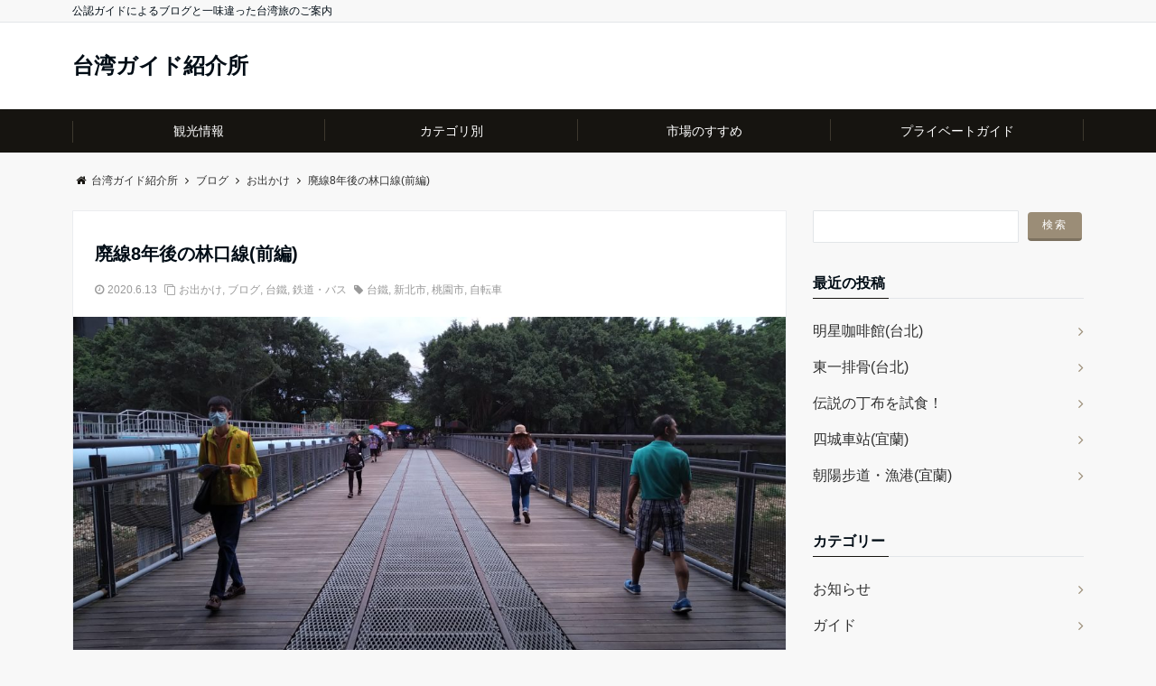

--- FILE ---
content_type: text/html; charset=UTF-8
request_url: https://www.tw-guide.com/archives/5844
body_size: 18757
content:
<!DOCTYPE html>
<html lang="ja" dir="ltr">
<head prefix="og: http://ogp.me/ns# fb: http://ogp.me/ns/fb# website: http://ogp.me/ns/website#">
<meta charset="UTF-8">
<meta name="keywords" content="お出かけ" >
<meta name="description" content="先日新竹方面へ出かける際、ふと思いついて桃園に寄り道し林口線の廃線跡を追いかけてみることにしました。林口線は桃園駅から分岐し林口の海沿いにある火力発電所を結ぶ18.4キロの貨物線で、深澳線と同じ性質のものです。貨物線ではありますが、">
<meta name="viewport" content="width=device-width,initial-scale=1.0">
<title>廃線8年後の林口線(前編) &#8211; 台湾ガイド紹介所</title>
<meta name='robots' content='max-image-preview:large' />
<link rel='dns-prefetch' href='//ajax.googleapis.com' />
<link rel='dns-prefetch' href='//maxcdn.bootstrapcdn.com' />
<link rel="alternate" type="application/rss+xml" title="台湾ガイド紹介所 &raquo; フィード" href="https://www.tw-guide.com/feed" />
<link rel="alternate" type="application/rss+xml" title="台湾ガイド紹介所 &raquo; コメントフィード" href="https://www.tw-guide.com/comments/feed" />
<link rel="alternate" type="application/rss+xml" title="台湾ガイド紹介所 &raquo; 廃線8年後の林口線(前編) のコメントのフィード" href="https://www.tw-guide.com/archives/5844/feed" />
<link rel='stylesheet' id='wp-block-library-css' href='https://www.tw-guide.com/wp-includes/css/dist/block-library/style.min.css?ver=6.5.2' type='text/css' media='all' />
<style id='classic-theme-styles-inline-css' type='text/css'>
/*! This file is auto-generated */
.wp-block-button__link{color:#fff;background-color:#32373c;border-radius:9999px;box-shadow:none;text-decoration:none;padding:calc(.667em + 2px) calc(1.333em + 2px);font-size:1.125em}.wp-block-file__button{background:#32373c;color:#fff;text-decoration:none}
</style>
<style id='global-styles-inline-css' type='text/css'>
body{--wp--preset--color--black: #000000;--wp--preset--color--cyan-bluish-gray: #abb8c3;--wp--preset--color--white: #ffffff;--wp--preset--color--pale-pink: #f78da7;--wp--preset--color--vivid-red: #cf2e2e;--wp--preset--color--luminous-vivid-orange: #ff6900;--wp--preset--color--luminous-vivid-amber: #fcb900;--wp--preset--color--light-green-cyan: #7bdcb5;--wp--preset--color--vivid-green-cyan: #00d084;--wp--preset--color--pale-cyan-blue: #8ed1fc;--wp--preset--color--vivid-cyan-blue: #0693e3;--wp--preset--color--vivid-purple: #9b51e0;--wp--preset--gradient--vivid-cyan-blue-to-vivid-purple: linear-gradient(135deg,rgba(6,147,227,1) 0%,rgb(155,81,224) 100%);--wp--preset--gradient--light-green-cyan-to-vivid-green-cyan: linear-gradient(135deg,rgb(122,220,180) 0%,rgb(0,208,130) 100%);--wp--preset--gradient--luminous-vivid-amber-to-luminous-vivid-orange: linear-gradient(135deg,rgba(252,185,0,1) 0%,rgba(255,105,0,1) 100%);--wp--preset--gradient--luminous-vivid-orange-to-vivid-red: linear-gradient(135deg,rgba(255,105,0,1) 0%,rgb(207,46,46) 100%);--wp--preset--gradient--very-light-gray-to-cyan-bluish-gray: linear-gradient(135deg,rgb(238,238,238) 0%,rgb(169,184,195) 100%);--wp--preset--gradient--cool-to-warm-spectrum: linear-gradient(135deg,rgb(74,234,220) 0%,rgb(151,120,209) 20%,rgb(207,42,186) 40%,rgb(238,44,130) 60%,rgb(251,105,98) 80%,rgb(254,248,76) 100%);--wp--preset--gradient--blush-light-purple: linear-gradient(135deg,rgb(255,206,236) 0%,rgb(152,150,240) 100%);--wp--preset--gradient--blush-bordeaux: linear-gradient(135deg,rgb(254,205,165) 0%,rgb(254,45,45) 50%,rgb(107,0,62) 100%);--wp--preset--gradient--luminous-dusk: linear-gradient(135deg,rgb(255,203,112) 0%,rgb(199,81,192) 50%,rgb(65,88,208) 100%);--wp--preset--gradient--pale-ocean: linear-gradient(135deg,rgb(255,245,203) 0%,rgb(182,227,212) 50%,rgb(51,167,181) 100%);--wp--preset--gradient--electric-grass: linear-gradient(135deg,rgb(202,248,128) 0%,rgb(113,206,126) 100%);--wp--preset--gradient--midnight: linear-gradient(135deg,rgb(2,3,129) 0%,rgb(40,116,252) 100%);--wp--preset--font-size--small: 13px;--wp--preset--font-size--medium: 20px;--wp--preset--font-size--large: 36px;--wp--preset--font-size--x-large: 42px;--wp--preset--spacing--20: 0.44rem;--wp--preset--spacing--30: 0.67rem;--wp--preset--spacing--40: 1rem;--wp--preset--spacing--50: 1.5rem;--wp--preset--spacing--60: 2.25rem;--wp--preset--spacing--70: 3.38rem;--wp--preset--spacing--80: 5.06rem;--wp--preset--shadow--natural: 6px 6px 9px rgba(0, 0, 0, 0.2);--wp--preset--shadow--deep: 12px 12px 50px rgba(0, 0, 0, 0.4);--wp--preset--shadow--sharp: 6px 6px 0px rgba(0, 0, 0, 0.2);--wp--preset--shadow--outlined: 6px 6px 0px -3px rgba(255, 255, 255, 1), 6px 6px rgba(0, 0, 0, 1);--wp--preset--shadow--crisp: 6px 6px 0px rgba(0, 0, 0, 1);}:where(.is-layout-flex){gap: 0.5em;}:where(.is-layout-grid){gap: 0.5em;}body .is-layout-flow > .alignleft{float: left;margin-inline-start: 0;margin-inline-end: 2em;}body .is-layout-flow > .alignright{float: right;margin-inline-start: 2em;margin-inline-end: 0;}body .is-layout-flow > .aligncenter{margin-left: auto !important;margin-right: auto !important;}body .is-layout-constrained > .alignleft{float: left;margin-inline-start: 0;margin-inline-end: 2em;}body .is-layout-constrained > .alignright{float: right;margin-inline-start: 2em;margin-inline-end: 0;}body .is-layout-constrained > .aligncenter{margin-left: auto !important;margin-right: auto !important;}body .is-layout-constrained > :where(:not(.alignleft):not(.alignright):not(.alignfull)){max-width: var(--wp--style--global--content-size);margin-left: auto !important;margin-right: auto !important;}body .is-layout-constrained > .alignwide{max-width: var(--wp--style--global--wide-size);}body .is-layout-flex{display: flex;}body .is-layout-flex{flex-wrap: wrap;align-items: center;}body .is-layout-flex > *{margin: 0;}body .is-layout-grid{display: grid;}body .is-layout-grid > *{margin: 0;}:where(.wp-block-columns.is-layout-flex){gap: 2em;}:where(.wp-block-columns.is-layout-grid){gap: 2em;}:where(.wp-block-post-template.is-layout-flex){gap: 1.25em;}:where(.wp-block-post-template.is-layout-grid){gap: 1.25em;}.has-black-color{color: var(--wp--preset--color--black) !important;}.has-cyan-bluish-gray-color{color: var(--wp--preset--color--cyan-bluish-gray) !important;}.has-white-color{color: var(--wp--preset--color--white) !important;}.has-pale-pink-color{color: var(--wp--preset--color--pale-pink) !important;}.has-vivid-red-color{color: var(--wp--preset--color--vivid-red) !important;}.has-luminous-vivid-orange-color{color: var(--wp--preset--color--luminous-vivid-orange) !important;}.has-luminous-vivid-amber-color{color: var(--wp--preset--color--luminous-vivid-amber) !important;}.has-light-green-cyan-color{color: var(--wp--preset--color--light-green-cyan) !important;}.has-vivid-green-cyan-color{color: var(--wp--preset--color--vivid-green-cyan) !important;}.has-pale-cyan-blue-color{color: var(--wp--preset--color--pale-cyan-blue) !important;}.has-vivid-cyan-blue-color{color: var(--wp--preset--color--vivid-cyan-blue) !important;}.has-vivid-purple-color{color: var(--wp--preset--color--vivid-purple) !important;}.has-black-background-color{background-color: var(--wp--preset--color--black) !important;}.has-cyan-bluish-gray-background-color{background-color: var(--wp--preset--color--cyan-bluish-gray) !important;}.has-white-background-color{background-color: var(--wp--preset--color--white) !important;}.has-pale-pink-background-color{background-color: var(--wp--preset--color--pale-pink) !important;}.has-vivid-red-background-color{background-color: var(--wp--preset--color--vivid-red) !important;}.has-luminous-vivid-orange-background-color{background-color: var(--wp--preset--color--luminous-vivid-orange) !important;}.has-luminous-vivid-amber-background-color{background-color: var(--wp--preset--color--luminous-vivid-amber) !important;}.has-light-green-cyan-background-color{background-color: var(--wp--preset--color--light-green-cyan) !important;}.has-vivid-green-cyan-background-color{background-color: var(--wp--preset--color--vivid-green-cyan) !important;}.has-pale-cyan-blue-background-color{background-color: var(--wp--preset--color--pale-cyan-blue) !important;}.has-vivid-cyan-blue-background-color{background-color: var(--wp--preset--color--vivid-cyan-blue) !important;}.has-vivid-purple-background-color{background-color: var(--wp--preset--color--vivid-purple) !important;}.has-black-border-color{border-color: var(--wp--preset--color--black) !important;}.has-cyan-bluish-gray-border-color{border-color: var(--wp--preset--color--cyan-bluish-gray) !important;}.has-white-border-color{border-color: var(--wp--preset--color--white) !important;}.has-pale-pink-border-color{border-color: var(--wp--preset--color--pale-pink) !important;}.has-vivid-red-border-color{border-color: var(--wp--preset--color--vivid-red) !important;}.has-luminous-vivid-orange-border-color{border-color: var(--wp--preset--color--luminous-vivid-orange) !important;}.has-luminous-vivid-amber-border-color{border-color: var(--wp--preset--color--luminous-vivid-amber) !important;}.has-light-green-cyan-border-color{border-color: var(--wp--preset--color--light-green-cyan) !important;}.has-vivid-green-cyan-border-color{border-color: var(--wp--preset--color--vivid-green-cyan) !important;}.has-pale-cyan-blue-border-color{border-color: var(--wp--preset--color--pale-cyan-blue) !important;}.has-vivid-cyan-blue-border-color{border-color: var(--wp--preset--color--vivid-cyan-blue) !important;}.has-vivid-purple-border-color{border-color: var(--wp--preset--color--vivid-purple) !important;}.has-vivid-cyan-blue-to-vivid-purple-gradient-background{background: var(--wp--preset--gradient--vivid-cyan-blue-to-vivid-purple) !important;}.has-light-green-cyan-to-vivid-green-cyan-gradient-background{background: var(--wp--preset--gradient--light-green-cyan-to-vivid-green-cyan) !important;}.has-luminous-vivid-amber-to-luminous-vivid-orange-gradient-background{background: var(--wp--preset--gradient--luminous-vivid-amber-to-luminous-vivid-orange) !important;}.has-luminous-vivid-orange-to-vivid-red-gradient-background{background: var(--wp--preset--gradient--luminous-vivid-orange-to-vivid-red) !important;}.has-very-light-gray-to-cyan-bluish-gray-gradient-background{background: var(--wp--preset--gradient--very-light-gray-to-cyan-bluish-gray) !important;}.has-cool-to-warm-spectrum-gradient-background{background: var(--wp--preset--gradient--cool-to-warm-spectrum) !important;}.has-blush-light-purple-gradient-background{background: var(--wp--preset--gradient--blush-light-purple) !important;}.has-blush-bordeaux-gradient-background{background: var(--wp--preset--gradient--blush-bordeaux) !important;}.has-luminous-dusk-gradient-background{background: var(--wp--preset--gradient--luminous-dusk) !important;}.has-pale-ocean-gradient-background{background: var(--wp--preset--gradient--pale-ocean) !important;}.has-electric-grass-gradient-background{background: var(--wp--preset--gradient--electric-grass) !important;}.has-midnight-gradient-background{background: var(--wp--preset--gradient--midnight) !important;}.has-small-font-size{font-size: var(--wp--preset--font-size--small) !important;}.has-medium-font-size{font-size: var(--wp--preset--font-size--medium) !important;}.has-large-font-size{font-size: var(--wp--preset--font-size--large) !important;}.has-x-large-font-size{font-size: var(--wp--preset--font-size--x-large) !important;}
.wp-block-navigation a:where(:not(.wp-element-button)){color: inherit;}
:where(.wp-block-post-template.is-layout-flex){gap: 1.25em;}:where(.wp-block-post-template.is-layout-grid){gap: 1.25em;}
:where(.wp-block-columns.is-layout-flex){gap: 2em;}:where(.wp-block-columns.is-layout-grid){gap: 2em;}
.wp-block-pullquote{font-size: 1.5em;line-height: 1.6;}
</style>
<link rel='stylesheet' id='contact-form-7-css' href='https://www.tw-guide.com/wp-content/plugins/contact-form-7/includes/css/styles.css?ver=5.9.4' type='text/css' media='all' />
<link rel='stylesheet' id='emanon-style-css' href='https://www.tw-guide.com/wp-content/themes/emanon-free/style.css?ver=6.5.2' type='text/css' media='all' />
<link rel='stylesheet' id='animate-css' href='https://www.tw-guide.com/wp-content/themes/emanon-free/lib/css/animate.min.css?ver=6.5.2' type='text/css' media='all' />
<link rel='stylesheet' id='font-awesome-css' href='https://maxcdn.bootstrapcdn.com/font-awesome/latest/css/font-awesome.min.css?ver=6.5.2' type='text/css' media='all' />
<script type="text/javascript" src="https://ajax.googleapis.com/ajax/libs/jquery/2.1.3/jquery.min.js?ver=6.5.2" id="jquery-js"></script>
<link rel="https://api.w.org/" href="https://www.tw-guide.com/wp-json/" /><link rel="alternate" type="application/json" href="https://www.tw-guide.com/wp-json/wp/v2/posts/5844" /><link rel="EditURI" type="application/rsd+xml" title="RSD" href="https://www.tw-guide.com/xmlrpc.php?rsd" />
<link rel="canonical" href="https://www.tw-guide.com/archives/5844" />
<link rel='shortlink' href='https://www.tw-guide.com/?p=5844' />
<link rel="alternate" type="application/json+oembed" href="https://www.tw-guide.com/wp-json/oembed/1.0/embed?url=https%3A%2F%2Fwww.tw-guide.com%2Farchives%2F5844" />
<link rel="alternate" type="text/xml+oembed" href="https://www.tw-guide.com/wp-json/oembed/1.0/embed?url=https%3A%2F%2Fwww.tw-guide.com%2Farchives%2F5844&#038;format=xml" />
<style>
/*---main color--*/
#gnav,.global-nav li ul li,.mb-scroll-nav{background-color:#161410;}
.fa,.required{color:#161410;}
#wp-calendar a{color:#161410;font-weight: bold;}
.cat-name, .sticky .cat-name{background-color:#161410;}
.pagination a:hover,.pagination .current{background-color:#161410;border:1px solid #161410;}
.side-widget-title span,.entry-header span,.archive-title h1 > span{border-bottom:1px solid #161410;}
.wpp-list li:before{background-color:#161410;}
/*--link color--*/
#gnav .global-nav .current-menu-item > a,#gnav .global-nav .current-menu-item > a .fa,#modal-global-nav-container .current-menu-item a,#modal-global-nav-container .sub-menu .current-menu-item a,.side-widget .current-menu-item a,.mb-scroll-nav-inner .current-menu-item a,.entry-title a:active,.pagination a,.post-nav .fa{color:#9b8d77;}
.global-nav-default > li:first-child:before, .global-nav-default > li:after{background-color:#9b8d77;}
.modal-menu .modal-gloval-icon-bar{background-color:#9b8d77;}
.article-body a{color:#9b8d77;}
.next-page span{background-color:#b5b5b5;color:#fff;}
.next-page a span {background-color:#fff;color:#9b8d77;}
.comment-page-link .page-numbers{background-color:#fff;color:#9b8d77;}
.comment-page-link .current{background-color:#b5b5b5;color:#fff;}
.side-widget li a:after{color:#9b8d77;}
/*--link hover--*/
a:hover, .header-site-name a:hover, .global-nav a:hover, .side-widget a:hover, .side-widget li a:hover:before, .header-follow-btn a:hover .fa, #wp-calendar a:hover, .entry-title a:hover, .footer-follow-btn a:hover .fa{color:#b5b5b5;}
.scroll-nav-inner li:after{background-color:#b5b5b5;}
.featured-title h2:hover{color:#b5b5b5;}
.next-page a span:hover{background-color:#b5b5b5;color:#fff;}
.comment-page-link .page-numbers:hover{background-color:#b5b5b5;color:#fff;}
.tagcloud a:hover{border:1px solid #b5b5b5;color:#b5b5b5;}
blockquote a:hover, .box-default a:hover, .box-info a:hover{color:#b5b5b5;}
#modal-global-nav-container .global-nav-default li a:hover{color:#b5b5b5;}
.side-widget li a:hover:after{color:#b5b5b5;}
.widget-contact a:hover .fa{color:#b5b5b5;}
#sidebar-cta {border:4px solid #b5b5b5;}
/*--btn color--*/
.btn-more{background-color:#9b8d77;border:1px solid #9b8d77;}
.btn a{background-color:#9b8d77;color:#fff;}
.btn a:hover{color:#fff;}
.btn-border{display:block;padding:8px 16px;border:1px solid #9b8d77;}
.btn-border .fa{color:#9b8d77;}
.btn-border:hover{background-color:#9b8d77;}
input[type=submit]{background-color:#9b8d77;color:#fff;}
blockquote a, .box-default a, .box-info a{color:#9b8d77;}
/*--header-*/
.header,.header-logo,.header-widget{height:96px;}
.header, .header-col-line #gnav{background-color:#fff;}
.header-site-name{line-height:96px;}
.header-site-name a{color:#000c15;}
.header-col-line {height: 80px;}
.header-col-line .header-site-name{line-height: 80px;}
/*--h2-*/
.article-body h2 {border-left: 4px solid #161410;}
/*--h3-*/
.article-body h3 {border-bottom: 2px solid #161410;}
.top-bar{background-color:#f8f8f8;}
.top-bar h1,.top-bar p{color:#000c15;}
.header-logo img, .modal-header-logo img{max-height:40px;}
@media screen and ( min-width: 768px ) {
.header-logo img{max-height:50px;}
}
.global-nav-line li a {color:#000c15;}
.scroll-nav .header-logo img{max-height:40px;}
/*--modal menu--*/
.modal-gloval-btn{position:absolute;top:50%;right:8px;-webkit-transform:translateY(-50%);transform:translateY(-50%);z-index:999;}
.modal-menu .modal-gloval-icon{float:left;margin-bottom:6px;}
.modal-menu .slicknav_no-text{margin:0;}
.modal-menu .modal-gloval-icon-bar{display:block;width:32px;height:3px;border-radius:4px;-webkit-transition:all 0.2s;transition:all 0.2s;}
.modal-gloval-btn .modal-gloval-icon-bar + .modal-gloval-icon-bar{margin-top:6px;}
.modal-menu .modal-menutxt{display:block;text-align:center;font-size:12px;font-size:1.2rem;color:#000c15;}
/*--slick slider for front page & LP--*/
.slick-slider{-moz-box-sizing:border-box;box-sizing:border-box;-webkit-user-select:none;-moz-user-select:none;-ms-user-select:none;user-select:none;-webkit-touch-callout:none;-khtml-user-select:none;-ms-touch-action:pan-y;touch-action:pan-y;-webkit-tap-highlight-color:rgba(0,0,0,0)}
.slick-list,.slick-slider{display:block;position:relative}
.slick-list{overflow:hidden;margin:0;padding:0}
.slick-list:focus{outline:0}
.slick-list.dragging{cursor:pointer;cursor:hand}
.slick-slider .slick-list,.slick-slider .slick-track{-webkit-transform:translate3d(0,0,0);-moz-transform:translate3d(0,0,0);-ms-transform:translate3d(0,0,0);-o-transform:translate3d(0,0,0);transform:translate3d(0,0,0)}
.slick-track{display:block;position:relative;top:0;left:0;margin:40px 0}
.slick-track:after,.slick-track:before{display:table;content:''}
.slick-track:after{clear:both}.slick-loading .slick-track{visibility:hidden}
.slick-slide{display:none;float:left;height:100%;min-height:1px}[dir='rtl']
.slick-slide{float:right}
.slick-slide.slick-loading img{display:none}
.slick-slide.dragging img{pointer-events:none}
.slick-initialized .slick-slide{display:block}
.slick-loading .slick-slide{visibility:hidden}
.slick-vertical .slick-slide{display:block;height:auto;border:1px solid transparent}
.slick-arrow.slick-hidden{display:none}
.slick-next:before,.slick-prev:before{content:""}
.slick-next{display:block;position:absolute;top:50%;right:-11px;padding:0;width:16px;height:16px;border-color:#9b8d77;border-style:solid;border-width:2px 2px 0 0;background-color:transparent;cursor:pointer;text-indent:-9999px;-webkit-transform:rotate(45deg);-moz-transform:rotate(45deg);-ms-transform:rotate(45deg);-o-transform:rotate(45deg);transform:rotate(45deg)}
.slick-prev{display:block;position:absolute;top:50%;left:-11px;padding:0;width:16px;height:16px;border-color:#9b8d77;border-style:solid;border-width:2px 2px 0 0;background-color:transparent;cursor:pointer;text-indent:-9999px;-webkit-transform:rotate(-135deg);-moz-transform:rotate(-135deg);-ms-transform:rotate(-135deg);-o-transform:rotate(-135deg);transform:rotate(-135deg)}
@media screen and ( min-width: 768px ) {
.slick-next{right:-16px;}
.slick-prev{left:-16px;}
}
/*--read more--*/
.archive-header{padding:8px 16px 64px 16px;}
.read-more{position:absolute;right: 0;bottom:24px;left:0;text-align:center;}
.read-more .fa{margin:0 0 0 4px;-webkit-transition:0.4s ease-in-out;transition:0.4s ease-in-out;}
.read-more a:hover .fa{color:#fff;}
.featured-date .read-more,.home .big-column .read-more,.archive .ar-big-column .read-more{position:absolute;right:0;bottom:32px;left:0;}
.home .big-column .btn-mid,.archive .ar-big-column .btn-mid{width: 80%;}
@media screen and ( min-width: 768px ) {
.archive-header {padding:8px 16px 72px 16px;}
.home .one-column .read-more,.archive .ar-one-column .read-more,.search .ar-one-column .read-more{position:absolute;right:16px;bottom:20px;left:auto;}
.blog .one-column .read-more,.archive .ar-one-column .read-more,.search .ar-one-column .read-more{position:absolute;right:16px;bottom:20px;left:auto;}
.home .big-column .btn-mid,.archive .ar-big-column .btn-mid,.search .ar-big-column .btn-mid{width:20%;}
.blog .big-column .btn-mid,.archive .ar-big-column .btn-mid,.search .ar-big-column .btn-mid{width:20%;}
.home .one-column .read-more .btn-border,.archive .ar-one-column .read-more .btn-border,.search .ar-one-column .read-more .btn-border{display:inline;}
.blog .one-column .read-more .btn-border,.archive .ar-one-column .read-more .btn-border,.search .ar-one-column .read-more .btn-border{display:inline;}
}
/*--remodal's necessary styles--*/
html.remodal-is-locked{overflow:hidden;-ms-touch-action:none;touch-action:none}
.remodal,[data-remodal-id]{display:none}
.remodal-overlay{position:fixed;z-index:9998;top:-5000px;right:-5000px;bottom:-5000px;left:-5000px;display:none}
.remodal-wrapper{position:fixed;z-index:9999;top:0;right:0;bottom:0;left:0;display:none;overflow:auto;text-align:center;-webkit-overflow-scrolling:touch}
.remodal-wrapper:after{display:inline-block;height:100%;margin-left:-0.05em;content:""}
.remodal-overlay,.remodal-wrapper{-webkit-backface-visibility:hidden;backface-visibility:hidden}
.remodal{position:relative;outline:0;-webkit-text-size-adjust:100%;-ms-text-size-adjust:100%;text-size-adjust:100%}
.remodal-is-initialized{display:inline-block}
/*--remodal's default mobile first theme--*/
.remodal-bg.remodal-is-opened,.remodal-bg.remodal-is-opening{-webkit-filter:blur(3px);filter:blur(3px)}.remodal-overlay{background:rgba(43,46,56,.9)}
.remodal-overlay.remodal-is-closing,.remodal-overlay.remodal-is-opening{-webkit-animation-duration:0.3s;animation-duration:0.3s;-webkit-animation-fill-mode:forwards;animation-fill-mode:forwards}
.remodal-overlay.remodal-is-opening{-webkit-animation-name:c;animation-name:c}
.remodal-overlay.remodal-is-closing{-webkit-animation-name:d;animation-name:d}
.remodal-wrapper{padding:16px}
.remodal{box-sizing:border-box;width:100%;-webkit-transform:translate3d(0,0,0);transform:translate3d(0,0,0);color:#2b2e38;background:#fff;}
.remodal.remodal-is-closing,.remodal.remodal-is-opening{-webkit-animation-duration:0.3s;animation-duration:0.3s;-webkit-animation-fill-mode:forwards;animation-fill-mode:forwards}
.remodal.remodal-is-opening{-webkit-animation-name:a;animation-name:a}
.remodal.remodal-is-closing{-webkit-animation-name:b;animation-name:b}
.remodal,.remodal-wrapper:after{vertical-align:middle}
.remodal-close{position:absolute;top:-32px;right:0;display:block;overflow:visible;width:32px;height:32px;margin:0;padding:0;cursor:pointer;-webkit-transition:color 0.2s;transition:color 0.2s;text-decoration:none;color:#fff;border:0;outline:0;background:;}
.modal-global-nav-close{position:absolute;top:0;right:0;display:block;overflow:visible;width:32px;height:32px;margin:0;padding:0;cursor:pointer;-webkit-transition:color 0.2s;transition:color 0.2s;text-decoration:none;color:#fff;border:0;outline:0;background:#9b8d77;}
.remodal-close:focus,.remodal-close:hover{color:#2b2e38}
.remodal-close:before{font-family:Arial,Helvetica CY,Nimbus Sans L,sans-serif!important;font-size:32px;line-height:32px;position:absolute;top:0;left:0;display:block;width:32px;content:"\00d7";text-align:center;}
.remodal-cancel,.remodal-confirm{font:inherit;display:inline-block;overflow:visible;min-width:110px;margin:0;padding:9pt 0;cursor:pointer;-webkit-transition:background 0.2s;transition:background 0.2s;text-align:center;vertical-align:middle;text-decoration:none;border:0;outline:0}
.remodal-confirm{color:#fff;background:#81c784}
.remodal-confirm:focus,.remodal-confirm:hover{background:#66bb6a}
.remodal-cancel{color:#fff;background:#e57373}
.remodal-cancel:focus,.remodal-cancel:hover{background:#ef5350}
.remodal-cancel::-moz-focus-inner,.remodal-close::-moz-focus-inner,.remodal-confirm::-moz-focus-inner{padding:0;border:0}
@-webkit-keyframes a{0%{-webkit-transform:scale(1.05);transform:scale(1.05);opacity:0}to{-webkit-transform:none;transform:none;opacity:1}}
@keyframes a{0%{-webkit-transform:scale(1.05);transform:scale(1.05);opacity:0}to{-webkit-transform:none;transform:none;opacity:1}}
@-webkit-keyframes b{0%{-webkit-transform:scale(1);transform:scale(1);opacity:1}to{-webkit-transform:scale(0.95);transform:scale(0.95);opacity:0}}
@keyframes b{0%{-webkit-transform:scale(1);transform:scale(1);opacity:1}to{-webkit-transform:scale(0.95);transform:scale(0.95);opacity:0}}
@-webkit-keyframes c{0%{opacity:0}to{opacity:1}}
@keyframes c{0%{opacity:0}to{opacity:1}}
@-webkit-keyframes d{0%{opacity:1}to{opacity:0}}
@keyframes d{0%{opacity:1}to{opacity:0}}
@media only screen and (min-width:641px){.remodal{max-width:700px}}.lt-ie9 .remodal-overlay{background:#2b2e38}.lt-ie9 .remodal{width:700px}
/*--footer--*/
.footer{color:#b5b5b5;background-color:#232323;}
.footer a,.footer .fa{color:#b5b5b5;}
.footer a:hover{color:#fff;}
.footer a:hover .fa{color:#fff;}
.footer-nav li{border-right: 1px solid #b5b5b5;}
.footer-widget-box h2,.footer-widget-box h3,.footer-widget-box h4,.footer-widget-box h5,.footer-widget-box h6{color:#b5b5b5;}
.footer-widget-box h3{border-bottom:1px solid #b5b5b5;}
.footer-widget-box a:hover .fa#fff;}
.footer-widget-box #wp-calendar caption{border:1px solid #b5b5b5;border-bottom: none;}
.footer-widget-box #wp-calendar th{border:1px solid #b5b5b5;}
.footer-widget-box #wp-calendar td{border:1px solid #b5b5b5;}
.footer-widget-box #wp-calendar a:hover{color:#fff;}
.footer-widget-box .tagcloud a{border:1px solid #b5b5b5;}
.footer-widget-box .tagcloud a:hover{border:1px solid #fff;}
.footer-widget-box .wpp-list .wpp-excerpt, .footer-widget-box .wpp-list .post-stats, .footer-widget-box .wpp-list .post-stats a{color:#b5b5b5;}
.footer-widget-box .wpp-list a:hover{color:#fff;}
.footer-widget-box select{border: 1px solid #b5b5b5;color:#b5b5b5;}
.footer-widget-box .widget-contact a:hover .fa{color:#fff;}
@media screen and ( min-width: 768px ) {.footer a:hover .fa{color:#b5b5b5;}}
/*--page custom css--*/
</style>
<script type="application/ld+json">{
				"@context" : "http://schema.org",
				"@type" : "Article",
				"headline" : "廃線8年後の林口線(前編)",
				"datePublished" : "2020-6-13",
				"dateModified" : "2020-6-14",
				"articleSection" : "お出かけ",
				"mainEntityOfPage" : "https://www.tw-guide.com/archives/5844",
				"author" : {
						 "@type" : "Person",
						 "name" : "台湾ガイド"
						 },
				"image" : {
						 "@type" : "ImageObject",
						 "url" : "https://www.tw-guide.com/wp-content/uploads/2020/06/IMG_20200524_110006.jpg",
						 "width" : "4032",
						 "height" : "2272"
						 },
				"publisher" : {
						 "@type" : "Organization",
						 "name" : "台湾ガイド紹介所",
						 "logo" : {
									"@type" : "ImageObject",
									"url" : "https://www.tw-guide.com/wp-content/themes/emanon-free/lib/images/no-img/emanon-logo.png",
									"width" : "245",
									"height" : "50"
									}
						 }
				}</script>
<!--google tag nanager-->
<script>(function(w,d,s,l,i){w[l]=w[l]||[];w[l].push({'gtm.start':
new Date().getTime(),event:'gtm.js'});var f=d.getElementsByTagName(s)[0],
j=d.createElement(s),dl=l!='dataLayer'?'&l='+l:'';j.async=true;j.src=
'https://www.googletagmanager.com/gtm.js?id='+i+dl;f.parentNode.insertBefore(j,f);
})(window,document,'script','dataLayer','GTM-N5WQ2LN');</script>
<!--end google tag manager-->
</head>
<body id="top" class="post-template-default single single-post postid-5844 single-format-standard">
<!--google tag manager (noscript)-->
<noscript><iframe src="https://www.googletagmanager.com/ns.html?id=GTM-N5WQ2LN"
height="0" width="0" style="display:none;visibility:hidden"></iframe></noscript>
<!--end google tag manager (noscript)-->
<header id="header-wrapper" class="clearfix" itemscope itemtype="http://schema.org/WPHeader">
	<!--top bar-->
	<div class="top-bar">
		<div class="container">
			<div class="col12">
			<p itemprop="description">公認ガイドによるブログと一味違った台湾旅のご案内</p>
			</div>
		</div>
	</div>
	<!--end top bar-->
	<!--header-->
<!--	<div class="header" style="background-image: url(/static/bg_TRA1.png);"> -->
	<div class="header"">
		<div class="container">
						<div class="col12">
			<div class="header-site-name" itemprop="headline" ><a href="https://www.tw-guide.com/">台湾ガイド紹介所</a></div>
			</div>
					</div>
		<!--mobile menu-->
		<div class="modal-menu">
			<a href="#modal-global-nav" data-remodal-target="modal-global-nav" class="modal-gloval-btn">
				<span class="modal-menutxt">Menu</span>
				<span class="modal-gloval-icon">
					<span class="modal-gloval-icon-bar"></span>
					<span class="modal-gloval-icon-bar"></span>
					<span class="modal-gloval-icon-bar"></span>
				</span>
			</a>
		</div>
		<!--global nav-->
<div class="remodal" data-remodal-id="modal-global-nav" data-remodal-options="hashTracking:false">
	<button data-remodal-action="close" class="remodal-close modal-global-nav-close"></button>
	<div id="modal-global-nav-container">
		<div class="modal-header-site-name"><a href="https://www.tw-guide.com/">台湾ガイド紹介所</a></div>
		<nav>
		<ul id="menu-%e3%83%a1%e3%82%a4%e3%83%b3%e3%83%a1%e3%83%8b%e3%83%a5%e3%83%bc" class="global-nav global-nav-default"><li id="menu-item-25" class="menu-item menu-item-type-taxonomy menu-item-object-category menu-item-has-children menu-item-25"><a href="https://www.tw-guide.com/archives/category/guide">観光情報</a>
<ul class="sub-menu">
	<li id="menu-item-416" class="menu-item menu-item-type-taxonomy menu-item-object-category menu-item-416"><a href="https://www.tw-guide.com/archives/category/guide/gourmet">グルメ</a></li>
	<li id="menu-item-27" class="menu-item menu-item-type-taxonomy menu-item-object-category menu-item-27"><a href="https://www.tw-guide.com/archives/category/guide/spot">スポット</a></li>
	<li id="menu-item-1183" class="menu-item menu-item-type-taxonomy menu-item-object-category menu-item-1183"><a href="https://www.tw-guide.com/archives/category/guide/product">台湾のいいもの</a></li>
</ul>
</li>
<li id="menu-item-23673" class="menu-item menu-item-type-custom menu-item-object-custom menu-item-home menu-item-has-children menu-item-23673"><a href="https://www.tw-guide.com/">カテゴリ別</a>
<ul class="sub-menu">
	<li id="menu-item-2184" class="menu-item menu-item-type-taxonomy menu-item-object-category current-post-ancestor current-menu-parent current-post-parent menu-item-2184"><a href="https://www.tw-guide.com/archives/category/article/odekake">お出かけ</a></li>
	<li id="menu-item-2185" class="menu-item menu-item-type-taxonomy menu-item-object-category menu-item-2185"><a href="https://www.tw-guide.com/archives/category/article/daily">台湾日常</a></li>
	<li id="menu-item-2186" class="menu-item menu-item-type-taxonomy menu-item-object-category menu-item-2186"><a href="https://www.tw-guide.com/archives/category/article/japanese">変な日本語</a></li>
	<li id="menu-item-157" class="menu-item menu-item-type-taxonomy menu-item-object-category current-post-ancestor current-menu-parent current-post-parent menu-item-has-children menu-item-157"><a href="https://www.tw-guide.com/archives/category/traffic">鉄道・バス</a>
	<ul class="sub-menu">
		<li id="menu-item-158" class="menu-item menu-item-type-taxonomy menu-item-object-category current-post-ancestor current-menu-parent current-post-parent menu-item-158"><a href="https://www.tw-guide.com/archives/category/traffic/tra">台鐵</a></li>
		<li id="menu-item-5073" class="menu-item menu-item-type-taxonomy menu-item-object-category menu-item-5073"><a href="https://www.tw-guide.com/archives/category/traffic/railway">その他鉄道</a></li>
		<li id="menu-item-466" class="menu-item menu-item-type-taxonomy menu-item-object-category menu-item-466"><a href="https://www.tw-guide.com/archives/category/traffic/bus">バス</a></li>
	</ul>
</li>
</ul>
</li>
<li id="menu-item-66" class="menu-item menu-item-type-taxonomy menu-item-object-category menu-item-has-children menu-item-66"><a href="https://www.tw-guide.com/archives/category/market">市場のすすめ</a>
<ul class="sub-menu">
	<li id="menu-item-67" class="menu-item menu-item-type-taxonomy menu-item-object-category menu-item-67"><a href="https://www.tw-guide.com/archives/category/market/iroha">市場いろは</a></li>
	<li id="menu-item-388" class="menu-item menu-item-type-taxonomy menu-item-object-category menu-item-388"><a href="https://www.tw-guide.com/archives/category/market/market_tpe">台北の市場</a></li>
	<li id="menu-item-437" class="menu-item menu-item-type-taxonomy menu-item-object-category menu-item-437"><a href="https://www.tw-guide.com/archives/category/market/market_tw">台北市外の市場</a></li>
</ul>
</li>
<li id="menu-item-64" class="menu-item menu-item-type-post_type menu-item-object-page menu-item-has-children menu-item-64"><a href="https://www.tw-guide.com/about">プライベートガイド</a>
<ul class="sub-menu">
	<li id="menu-item-51" class="menu-item menu-item-type-post_type menu-item-object-page menu-item-51"><a href="https://www.tw-guide.com/guide_info">サービス内容・料金</a></li>
	<li id="menu-item-50" class="menu-item menu-item-type-post_type menu-item-object-page menu-item-50"><a href="https://www.tw-guide.com/contactus">お問い合わせ</a></li>
</ul>
</li>
</ul>		</nav>
			</div>
</div>
<!--end global nav-->		<!--end mobile menu-->
	</div>
	<!--end header-->
</header>
<!--global nav-->
<div id="gnav" class="default-nav">
	<div class="container">
		<div class="col12">
			<nav id="menu">
			<ul id="menu-%e3%83%a1%e3%82%a4%e3%83%b3%e3%83%a1%e3%83%8b%e3%83%a5%e3%83%bc-1" class="global-nav global-nav-default"><li class="menu-item menu-item-type-taxonomy menu-item-object-category menu-item-has-children menu-item-25"><a href="https://www.tw-guide.com/archives/category/guide">観光情報</a>
<ul class="sub-menu">
	<li class="menu-item menu-item-type-taxonomy menu-item-object-category menu-item-416"><a href="https://www.tw-guide.com/archives/category/guide/gourmet">グルメ</a></li>
	<li class="menu-item menu-item-type-taxonomy menu-item-object-category menu-item-27"><a href="https://www.tw-guide.com/archives/category/guide/spot">スポット</a></li>
	<li class="menu-item menu-item-type-taxonomy menu-item-object-category menu-item-1183"><a href="https://www.tw-guide.com/archives/category/guide/product">台湾のいいもの</a></li>
</ul>
</li>
<li class="menu-item menu-item-type-custom menu-item-object-custom menu-item-home menu-item-has-children menu-item-23673"><a href="https://www.tw-guide.com/">カテゴリ別</a>
<ul class="sub-menu">
	<li class="menu-item menu-item-type-taxonomy menu-item-object-category current-post-ancestor current-menu-parent current-post-parent menu-item-2184"><a href="https://www.tw-guide.com/archives/category/article/odekake">お出かけ</a></li>
	<li class="menu-item menu-item-type-taxonomy menu-item-object-category menu-item-2185"><a href="https://www.tw-guide.com/archives/category/article/daily">台湾日常</a></li>
	<li class="menu-item menu-item-type-taxonomy menu-item-object-category menu-item-2186"><a href="https://www.tw-guide.com/archives/category/article/japanese">変な日本語</a></li>
	<li class="menu-item menu-item-type-taxonomy menu-item-object-category current-post-ancestor current-menu-parent current-post-parent menu-item-has-children menu-item-157"><a href="https://www.tw-guide.com/archives/category/traffic">鉄道・バス</a>
	<ul class="sub-menu">
		<li class="menu-item menu-item-type-taxonomy menu-item-object-category current-post-ancestor current-menu-parent current-post-parent menu-item-158"><a href="https://www.tw-guide.com/archives/category/traffic/tra">台鐵</a></li>
		<li class="menu-item menu-item-type-taxonomy menu-item-object-category menu-item-5073"><a href="https://www.tw-guide.com/archives/category/traffic/railway">その他鉄道</a></li>
		<li class="menu-item menu-item-type-taxonomy menu-item-object-category menu-item-466"><a href="https://www.tw-guide.com/archives/category/traffic/bus">バス</a></li>
	</ul>
</li>
</ul>
</li>
<li class="menu-item menu-item-type-taxonomy menu-item-object-category menu-item-has-children menu-item-66"><a href="https://www.tw-guide.com/archives/category/market">市場のすすめ</a>
<ul class="sub-menu">
	<li class="menu-item menu-item-type-taxonomy menu-item-object-category menu-item-67"><a href="https://www.tw-guide.com/archives/category/market/iroha">市場いろは</a></li>
	<li class="menu-item menu-item-type-taxonomy menu-item-object-category menu-item-388"><a href="https://www.tw-guide.com/archives/category/market/market_tpe">台北の市場</a></li>
	<li class="menu-item menu-item-type-taxonomy menu-item-object-category menu-item-437"><a href="https://www.tw-guide.com/archives/category/market/market_tw">台北市外の市場</a></li>
</ul>
</li>
<li class="menu-item menu-item-type-post_type menu-item-object-page menu-item-has-children menu-item-64"><a href="https://www.tw-guide.com/about">プライベートガイド</a>
<ul class="sub-menu">
	<li class="menu-item menu-item-type-post_type menu-item-object-page menu-item-51"><a href="https://www.tw-guide.com/guide_info">サービス内容・料金</a></li>
	<li class="menu-item menu-item-type-post_type menu-item-object-page menu-item-50"><a href="https://www.tw-guide.com/contactus">お問い合わせ</a></li>
</ul>
</li>
</ul>			</nav>
		</div>
	</div>
</div>
<!--end global nav-->

<!--content-->
<div class="content">
	<div class="container">
		
<!--breadcrumb-->
<nav id="breadcrumb" class="col12 rcrumbs clearfix">
<ol>
<li itemscope itemtype="http://data-vocabulary.org/Breadcrumb"><i class="fa fa-home"></i><a href="https://www.tw-guide.com/" itemprop="url"><span itemprop="title">台湾ガイド紹介所</span></a><i class="fa fa-angle-right"></i></li>
<li itemscope itemtype="http://data-vocabulary.org/Breadcrumb"><a href="https://www.tw-guide.com/archives/category/article" itemprop="url"><span itemprop="title">ブログ</span></a><i class="fa fa-angle-right"></i></li>
<li itemscope itemtype="http://data-vocabulary.org/Breadcrumb"><a href="https://www.tw-guide.com/archives/category/article/odekake" itemprop="url"><span itemprop="title">お出かけ</span><i class="fa fa-angle-right"></i></a></li>
<li><span>廃線8年後の林口線(前編)</span></li>
</ol>
</nav>
<!--end breadcrumb-->
		<!--main-->
		<main>
			<div class="col-main first">
			<!--article-->
<article class="article post-5844 post type-post status-publish format-standard has-post-thumbnail hentry category-odekake category-article category-tra category-traffic tag-28 tag-36 tag-59 tag-89 two-column ar-two-column au-two-column">
		<header>
		<div class="article-header">
			<h1 class="entry-title">廃線8年後の林口線(前編)</h1>
			<ul class="post-meta clearfix">
<li><i class="fa fa-clock-o"></i><time class="date published updated" datetime="2020-06-13">2020.6.13</time></li>
<li><i class="fa fa-clone"></i><a href="https://www.tw-guide.com/archives/category/article/odekake">お出かけ</a>, <a href="https://www.tw-guide.com/archives/category/article">ブログ</a>, <a href="https://www.tw-guide.com/archives/category/traffic/tra">台鐵</a>, <a href="https://www.tw-guide.com/archives/category/traffic">鉄道・バス</a></li>
<li><i class="fa fa-tag"></i><a href="https://www.tw-guide.com/archives/tag/%e5%8f%b0%e9%90%b5" rel="tag">台鐵</a>, <a href="https://www.tw-guide.com/archives/tag/%e6%96%b0%e5%8c%97%e5%b8%82" rel="tag">新北市</a>, <a href="https://www.tw-guide.com/archives/tag/%e6%a1%83%e5%9c%92%e5%b8%82" rel="tag">桃園市</a>, <a href="https://www.tw-guide.com/archives/tag/%e8%87%aa%e8%bb%a2%e8%bb%8a" rel="tag">自転車</a></li>
<li class="display-none"><i class="fa fa-user"></i><span class="vcard author"><span class="fn"><a href="https://www.tw-guide.com/archives/author/taiwan_guide">台湾ガイド</a></span></span></li>
</ul >
		</div>
				<div class="article-thumbnail">
			<img width="1118" height="538" src="https://www.tw-guide.com/wp-content/uploads/2020/06/IMG_20200524_110006-1118x538.jpg" class="attachment-large-thumbnail size-large-thumbnail wp-post-image" alt="" decoding="async" fetchpriority="high" srcset="https://www.tw-guide.com/wp-content/uploads/2020/06/IMG_20200524_110006-1118x538.jpg 1118w, https://www.tw-guide.com/wp-content/uploads/2020/06/IMG_20200524_110006-733x353.jpg 733w, https://www.tw-guide.com/wp-content/uploads/2020/06/IMG_20200524_110006-544x262.jpg 544w" sizes="(max-width: 1118px) 100vw, 1118px" />		</div>
			</header>
	<section class="article-body">
				<p>先日新竹方面へ出かける際、ふと思いついて桃園に寄り道し林口線の廃線跡を追いかけてみることにしました。</p>
<p>林口線は桃園駅から分岐し林口の海沿いにある火力発電所を結ぶ18.4キロの貨物線で、深澳線と同じ性質のものです。貨物線ではありますが、末期には桃園縣政府の計らいで旅客輸送も行われていました。<br />
2012年に廃止された後8年を迎える林口線を徒歩と自転車で追いかけた記録です。</p>
<p>本線旧線の廃線跡。左手奥から林口線が分岐していました。<br />
<img decoding="async" class="alignnone size-medium wp-image-5847" src="https://www.tw-guide.com/wp-content/uploads/2020/06/IMG_20200524_100604-600x338.jpg" alt="" width="600" height="338" srcset="https://www.tw-guide.com/wp-content/uploads/2020/06/IMG_20200524_100604-600x338.jpg 600w, https://www.tw-guide.com/wp-content/uploads/2020/06/IMG_20200524_100604-768x433.jpg 768w, https://www.tw-guide.com/wp-content/uploads/2020/06/IMG_20200524_100604-1024x577.jpg 1024w" sizes="(max-width: 600px) 100vw, 600px" /><br />
桃園駅付近は徒歩で回ります。<br />
旧林口線ホームあたりにいつの間にか願景館なる施設ができていました。残念ながらコロナで閉鎖されており入れず。<br />
<img decoding="async" class="alignnone size-medium wp-image-5848" src="https://www.tw-guide.com/wp-content/uploads/2020/06/IMG_20200524_100903-600x338.jpg" alt="" width="600" height="338" srcset="https://www.tw-guide.com/wp-content/uploads/2020/06/IMG_20200524_100903-600x338.jpg 600w, https://www.tw-guide.com/wp-content/uploads/2020/06/IMG_20200524_100903-768x433.jpg 768w, https://www.tw-guide.com/wp-content/uploads/2020/06/IMG_20200524_100903-1024x577.jpg 1024w" sizes="(max-width: 600px) 100vw, 600px" /><br />
桃園駅付近は立入禁止ですが、通り抜けられる廃屋があったので裏側へ回ってみると線路が見えました。手前が林口線です。<br />
<img loading="lazy" decoding="async" class="alignnone size-medium wp-image-5849" src="https://www.tw-guide.com/wp-content/uploads/2020/06/IMG_20200524_101543-600x338.jpg" alt="" width="600" height="338" srcset="https://www.tw-guide.com/wp-content/uploads/2020/06/IMG_20200524_101543-600x338.jpg 600w, https://www.tw-guide.com/wp-content/uploads/2020/06/IMG_20200524_101543-768x433.jpg 768w, https://www.tw-guide.com/wp-content/uploads/2020/06/IMG_20200524_101543-1024x577.jpg 1024w" sizes="(max-width: 600px) 100vw, 600px" /><br />
本線と分岐するあたりから廃線跡に入れるようになります。立入禁止区間との境界付近<br />
<img loading="lazy" decoding="async" class="alignnone size-medium wp-image-5850" src="https://www.tw-guide.com/wp-content/uploads/2020/06/IMG_20200524_103853-600x338.jpg" alt="" width="600" height="338" srcset="https://www.tw-guide.com/wp-content/uploads/2020/06/IMG_20200524_103853-600x338.jpg 600w, https://www.tw-guide.com/wp-content/uploads/2020/06/IMG_20200524_103853-768x433.jpg 768w, https://www.tw-guide.com/wp-content/uploads/2020/06/IMG_20200524_103853-1024x577.jpg 1024w" sizes="(max-width: 600px) 100vw, 600px" /><br />
現本線とは多少の高低差はあれど少し手間を掛ければ繋げられそうに見えます。地下化工事が進行するまであと10年くらいは運営できたように思うのですが、あまりお金をかけたくなかったのでしょうか。</p>
<p>ここから先は遊歩道として整備されています。<br />
<img loading="lazy" decoding="async" class="alignnone size-medium wp-image-5851" src="https://www.tw-guide.com/wp-content/uploads/2020/06/IMG_20200524_104012-600x338.jpg" alt="" width="600" height="338" srcset="https://www.tw-guide.com/wp-content/uploads/2020/06/IMG_20200524_104012-600x338.jpg 600w, https://www.tw-guide.com/wp-content/uploads/2020/06/IMG_20200524_104012-768x433.jpg 768w, https://www.tw-guide.com/wp-content/uploads/2020/06/IMG_20200524_104012-1024x577.jpg 1024w" sizes="(max-width: 600px) 100vw, 600px" /><br />
ここで自転車(Ubike)を調達して先に進むことにします。が、いきなり歩行者専用区間で迂回することに。<br />
当初は廃線跡を走行する予定でしたが様々な理由で入れない区間が多く、結果駅跡を回るスタイルになりました。<br />
<img loading="lazy" decoding="async" class="alignnone size-medium wp-image-5852" src="https://www.tw-guide.com/wp-content/uploads/2020/06/IMG_20200524_105121-600x338.jpg" alt="" width="600" height="338" srcset="https://www.tw-guide.com/wp-content/uploads/2020/06/IMG_20200524_105121-600x338.jpg 600w, https://www.tw-guide.com/wp-content/uploads/2020/06/IMG_20200524_105121-768x433.jpg 768w, https://www.tw-guide.com/wp-content/uploads/2020/06/IMG_20200524_105121-1024x577.jpg 1024w" sizes="(max-width: 600px) 100vw, 600px" /><br />
踏切は完全に撤去されています。<br />
<img loading="lazy" decoding="async" class="alignnone size-medium wp-image-5853" src="https://www.tw-guide.com/wp-content/uploads/2020/06/IMG_20200524_105600-600x338.jpg" alt="" width="600" height="338" srcset="https://www.tw-guide.com/wp-content/uploads/2020/06/IMG_20200524_105600-600x338.jpg 600w, https://www.tw-guide.com/wp-content/uploads/2020/06/IMG_20200524_105600-768x433.jpg 768w, https://www.tw-guide.com/wp-content/uploads/2020/06/IMG_20200524_105600-1024x577.jpg 1024w" sizes="(max-width: 600px) 100vw, 600px" /><br />
ここからは自転車も入れるようになりました。<br />
<img loading="lazy" decoding="async" class="alignnone size-medium wp-image-5854" src="https://www.tw-guide.com/wp-content/uploads/2020/06/IMG_20200524_105748-600x338.jpg" alt="" width="600" height="338" srcset="https://www.tw-guide.com/wp-content/uploads/2020/06/IMG_20200524_105748-600x338.jpg 600w, https://www.tw-guide.com/wp-content/uploads/2020/06/IMG_20200524_105748-768x433.jpg 768w, https://www.tw-guide.com/wp-content/uploads/2020/06/IMG_20200524_105748-1024x577.jpg 1024w" sizes="(max-width: 600px) 100vw, 600px" /><br />
国道との交差点付近で鉄橋を越えます。ここは現役時代に何度か来たことがあり懐かしいです。<br />
<img loading="lazy" decoding="async" class="alignnone size-medium wp-image-5855" src="https://www.tw-guide.com/wp-content/uploads/2020/06/IMG_20200524_110006-600x338.jpg" alt="" width="600" height="338" srcset="https://www.tw-guide.com/wp-content/uploads/2020/06/IMG_20200524_110006-600x338.jpg 600w, https://www.tw-guide.com/wp-content/uploads/2020/06/IMG_20200524_110006-768x433.jpg 768w, https://www.tw-guide.com/wp-content/uploads/2020/06/IMG_20200524_110006-1024x577.jpg 1024w" sizes="(max-width: 600px) 100vw, 600px" /><br />
鉄橋を渡ってすぐに最初の駅桃園高中(2.1キロ)に到着しました。ここは公園と一体になっておりホームが綺麗に残っています。<br />
<img loading="lazy" decoding="async" class="alignnone size-medium wp-image-5856" src="https://www.tw-guide.com/wp-content/uploads/2020/06/IMG_20200524_110142-600x338.jpg" alt="" width="600" height="338" srcset="https://www.tw-guide.com/wp-content/uploads/2020/06/IMG_20200524_110142-600x338.jpg 600w, https://www.tw-guide.com/wp-content/uploads/2020/06/IMG_20200524_110142-768x433.jpg 768w, https://www.tw-guide.com/wp-content/uploads/2020/06/IMG_20200524_110142-1024x577.jpg 1024w" sizes="(max-width: 600px) 100vw, 600px" /><br />
駅名標もそのまま。<br />
<img loading="lazy" decoding="async" class="alignnone size-medium wp-image-5857" src="https://www.tw-guide.com/wp-content/uploads/2020/06/IMG_20200524_110217-600x338.jpg" alt="" width="600" height="338" srcset="https://www.tw-guide.com/wp-content/uploads/2020/06/IMG_20200524_110217-600x338.jpg 600w, https://www.tw-guide.com/wp-content/uploads/2020/06/IMG_20200524_110217-768x433.jpg 768w, https://www.tw-guide.com/wp-content/uploads/2020/06/IMG_20200524_110217-1024x577.jpg 1024w" sizes="(max-width: 600px) 100vw, 600px" /><br />
しかしここから先は完全に工事中で人も自転車も通れなくなっていました。仕方がないので迂回します。<br />
<img loading="lazy" decoding="async" class="alignnone size-medium wp-image-5859" src="https://www.tw-guide.com/wp-content/uploads/2020/06/IMG_20200524_110244-600x338.jpg" alt="" width="600" height="338" srcset="https://www.tw-guide.com/wp-content/uploads/2020/06/IMG_20200524_110244-600x338.jpg 600w, https://www.tw-guide.com/wp-content/uploads/2020/06/IMG_20200524_110244-768x433.jpg 768w, https://www.tw-guide.com/wp-content/uploads/2020/06/IMG_20200524_110244-1024x577.jpg 1024w" sizes="(max-width: 600px) 100vw, 600px" /><br />
このあたりは線路＋歩道というスタイルになる様子<br />
<img loading="lazy" decoding="async" class="alignnone size-medium wp-image-5860" src="https://www.tw-guide.com/wp-content/uploads/2020/06/IMG_20200524_110638-600x338.jpg" alt="" width="600" height="338" srcset="https://www.tw-guide.com/wp-content/uploads/2020/06/IMG_20200524_110638-600x338.jpg 600w, https://www.tw-guide.com/wp-content/uploads/2020/06/IMG_20200524_110638-768x433.jpg 768w, https://www.tw-guide.com/wp-content/uploads/2020/06/IMG_20200524_110638-1024x577.jpg 1024w" sizes="(max-width: 600px) 100vw, 600px" /><br />
そして2駅目の寶山(4.1キロ)に到着。ここはホームが撤去されていました。手前の空き地あたりがホーム跡のようです。<br />
基本的に駅は道路と交わる場所に設けられており、Wikiに情報があるので比較的特定は容易です。<br />
<img loading="lazy" decoding="async" class="alignnone size-medium wp-image-5861" src="https://www.tw-guide.com/wp-content/uploads/2020/06/IMG_20200524_112121-600x338.jpg" alt="" width="600" height="338" srcset="https://www.tw-guide.com/wp-content/uploads/2020/06/IMG_20200524_112121-600x338.jpg 600w, https://www.tw-guide.com/wp-content/uploads/2020/06/IMG_20200524_112121-768x433.jpg 768w, https://www.tw-guide.com/wp-content/uploads/2020/06/IMG_20200524_112121-1024x577.jpg 1024w" sizes="(max-width: 600px) 100vw, 600px" /><br />
途中で見かけた看板。まさかMRT化？と思ったらMRTの部署が遊歩道化の工事を担当しているのでした。<br />
<img loading="lazy" decoding="async" class="alignnone size-medium wp-image-5862" src="https://www.tw-guide.com/wp-content/uploads/2020/06/IMG_20200524_113032-600x338.jpg" alt="" width="600" height="338" srcset="https://www.tw-guide.com/wp-content/uploads/2020/06/IMG_20200524_113032-600x338.jpg 600w, https://www.tw-guide.com/wp-content/uploads/2020/06/IMG_20200524_113032-768x433.jpg 768w, https://www.tw-guide.com/wp-content/uploads/2020/06/IMG_20200524_113032-1024x577.jpg 1024w" sizes="(max-width: 600px) 100vw, 600px" /><br />
この日は良い天気でサイクリングにはうってつけ&#8230;のはずなのですが、日差しの強さが半端ではありません。<br />
<img loading="lazy" decoding="async" class="alignnone size-medium wp-image-5863" src="https://www.tw-guide.com/wp-content/uploads/2020/06/IMG_20200524_113123-600x338.jpg" alt="" width="600" height="338" srcset="https://www.tw-guide.com/wp-content/uploads/2020/06/IMG_20200524_113123-600x338.jpg 600w, https://www.tw-guide.com/wp-content/uploads/2020/06/IMG_20200524_113123-768x433.jpg 768w, https://www.tw-guide.com/wp-content/uploads/2020/06/IMG_20200524_113123-1024x577.jpg 1024w" sizes="(max-width: 600px) 100vw, 600px" /><br />
しばらく線路から離れた迂回が続きましたが中油の製油所付近で線路に並行して走れる区間が現れました。このあたりは完全に線路が撤去されており、道路にになりそうな雰囲気です。<br />
<img loading="lazy" decoding="async" class="alignnone size-medium wp-image-5864" src="https://www.tw-guide.com/wp-content/uploads/2020/06/IMG_20200524_113435-600x338.jpg" alt="" width="600" height="338" srcset="https://www.tw-guide.com/wp-content/uploads/2020/06/IMG_20200524_113435-600x338.jpg 600w, https://www.tw-guide.com/wp-content/uploads/2020/06/IMG_20200524_113435-768x433.jpg 768w, https://www.tw-guide.com/wp-content/uploads/2020/06/IMG_20200524_113435-1024x577.jpg 1024w" sizes="(max-width: 600px) 100vw, 600px" /><br />
実際その先高速道路と交差する付近では真新しい道路や<br />
<img loading="lazy" decoding="async" class="alignnone size-medium wp-image-5865" src="https://www.tw-guide.com/wp-content/uploads/2020/06/IMG_20200524_114454-600x338.jpg" alt="" width="600" height="338" srcset="https://www.tw-guide.com/wp-content/uploads/2020/06/IMG_20200524_114454-600x338.jpg 600w, https://www.tw-guide.com/wp-content/uploads/2020/06/IMG_20200524_114454-768x433.jpg 768w, https://www.tw-guide.com/wp-content/uploads/2020/06/IMG_20200524_114454-1024x577.jpg 1024w" sizes="(max-width: 600px) 100vw, 600px" /><br />
明らかに線路を埋めて拡幅された道路がありました。<br />
<img loading="lazy" decoding="async" class="alignnone size-medium wp-image-5866" src="https://www.tw-guide.com/wp-content/uploads/2020/06/IMG_20200524_114616-600x338.jpg" alt="" width="600" height="338" srcset="https://www.tw-guide.com/wp-content/uploads/2020/06/IMG_20200524_114616-600x338.jpg 600w, https://www.tw-guide.com/wp-content/uploads/2020/06/IMG_20200524_114616-768x433.jpg 768w, https://www.tw-guide.com/wp-content/uploads/2020/06/IMG_20200524_114616-1024x577.jpg 1024w" sizes="(max-width: 600px) 100vw, 600px" /><br />
（後編に続く）</p>
											</section>
					<footer class="article-footer">
				<div class="article-follow">
					</div>
				<div id="comment-area">
	<h2 id="comments"><i class="fa fa-comments-o"></i>コメント</h2>
	<ul>
	<li>
	<div class="comment even thread-even depth-1">
		<div id="comment-742" class="comment-box">
			<div class="avatar">
						</div>
			<div class="comment-meta">
				台湾好き　新北投温泉				<i class="fa fa-clock-o"></i>2021.4.6 at 15:21			</div>
			<div class="comment-text">
				<p>次の訪台時に行こうかと思っています！<br />
参考になりました！</p>
			<div class="comment-reply">
											</div>
			</div>
		</div>
	</div>
</li>
</li><!-- #comment-## -->
<li>
	<div class="comment byuser comment-author-taiwan_guide bypostauthor odd alt thread-odd thread-alt depth-1">
		<div id="comment-745" class="comment-box">
			<div class="avatar">
						</div>
			<div class="comment-meta">
				台湾ガイド				<i class="fa fa-clock-o"></i>2021.4.6 at 18:55			</div>
			<div class="comment-text">
				<p>お越しになる頃には工事が進み、より散策しやすくなっているかと思います。</p>
			<div class="comment-reply">
											</div>
			</div>
		</div>
	</div>
</li>
</li><!-- #comment-## -->
	</ul>
	<div class="comment-page-link">
		</div>
</div>
	<div id="respond" class="comment-respond">
		<h3 id="reply-title" class="comment-reply-title">コメントを残す</h3><form action="https://www.tw-guide.com/wp-comments-post.php" method="post" id="commentform" class="comment-form"><span>メールアドレスは公開されることはありません。</span><dl><dt><label for="comment">コメント</label></dt>
	 <dd><textarea id="comment" name="comment" cols="45" rows="8" aria-required="true"></textarea></dd><dt><label for="author">氏名</label></dt> <dd><input id="author" name="author" type="text" value="" size="50" /></dd>
<dt><label for="email">メールアドレス</label></dt> <dd><input id="email" name="email" type="text" value="" size="50" /></dd></dl>

<p class="comment-form-cookies-consent"><input id="wp-comment-cookies-consent" name="wp-comment-cookies-consent" type="checkbox" value="yes" /> <label for="wp-comment-cookies-consent">次回のコメントで使用するためブラウザーに自分の名前、メールアドレス、サイトを保存する。</label></p>
<p class="form-submit"><input name="submit" type="submit" id="submit" class="submit" value="コメントを送信" /> <input type='hidden' name='comment_post_ID' value='5844' id='comment_post_ID' />
<input type='hidden' name='comment_parent' id='comment_parent' value='0' />
</p><p style="display: none;"><input type="hidden" id="akismet_comment_nonce" name="akismet_comment_nonce" value="9ca6f85c4c" /></p><p style="display: none !important;" class="akismet-fields-container" data-prefix="ak_"><label>&#916;<textarea name="ak_hp_textarea" cols="45" rows="8" maxlength="100"></textarea></label><input type="hidden" id="ak_js_1" name="ak_js" value="190"/><script>document.getElementById( "ak_js_1" ).setAttribute( "value", ( new Date() ).getTime() );</script></p></form>	</div><!-- #respond -->
		</footer>
		</article>
<!--end article-->
<!--pre nex-->

	<nav class="navigation post-navigation" aria-label="投稿">
		<h2 class="screen-reader-text">投稿ナビゲーション</h2>
		<div class="nav-links"><div class="nav-previous"><a href="https://www.tw-guide.com/archives/5838" rel="prev"><span class="post-nav"><i class="fa fa-chevron-left"></i>前のページへ</span><span class="nav-title">市長、休みます</span></a></div><div class="nav-next"><a href="https://www.tw-guide.com/archives/5870" rel="next"><span class="post-nav">次のページへ<i class="fa fa-chevron-right"></i></span><span class="nav-title">廃線8年後の林口線(後編)</span></a></div></div>
	</nav><!--end pre nex--><!--related post-->
<aside>
	<div class="related wow fadeIn" data-wow-delay="0.2s">
		<h3>関連記事</h3>
				<ul class="related-list">
						<li class="col6">
								<div class="related-thumbnail">
					<a class="image-link" href="https://www.tw-guide.com/archives/9962"><img width="180" height="180" src="https://www.tw-guide.com/wp-content/uploads/2021/09/IMG_20210908_112146-180x180.jpg" class="attachment-square-thumbnail size-square-thumbnail wp-post-image" alt="" decoding="async" loading="lazy" srcset="https://www.tw-guide.com/wp-content/uploads/2021/09/IMG_20210908_112146-180x180.jpg 180w, https://www.tw-guide.com/wp-content/uploads/2021/09/IMG_20210908_112146-150x150.jpg 150w" sizes="(max-width: 180px) 100vw, 180px" /></a>
				</div>
								<div class="related-date">
					<span class="post-meta small">2021.9.9</span>
					<h4><a href="https://www.tw-guide.com/archives/9962" title="暗号弁当">暗号弁当</a></h4>
				</div>
			</li>
						<li class="col6">
								<div class="related-thumbnail">
					<a class="image-link" href="https://www.tw-guide.com/archives/6457"><img width="180" height="180" src="https://www.tw-guide.com/wp-content/uploads/2020/08/IMG_20200812_125331-180x180.jpg" class="attachment-square-thumbnail size-square-thumbnail wp-post-image" alt="" decoding="async" loading="lazy" srcset="https://www.tw-guide.com/wp-content/uploads/2020/08/IMG_20200812_125331-180x180.jpg 180w, https://www.tw-guide.com/wp-content/uploads/2020/08/IMG_20200812_125331-150x150.jpg 150w" sizes="(max-width: 180px) 100vw, 180px" /></a>
				</div>
								<div class="related-date">
					<span class="post-meta small">2020.8.13</span>
					<h4><a href="https://www.tw-guide.com/archives/6457" title="愛文マンゴーの偽物？">愛文マンゴーの偽物？</a></h4>
				</div>
			</li>
						<li class="col6">
								<div class="related-thumbnail">
					<a class="image-link" href="https://www.tw-guide.com/archives/17811"><img width="180" height="180" src="https://www.tw-guide.com/wp-content/uploads/2023/07/P_20230708_070306-180x180.jpg" class="attachment-square-thumbnail size-square-thumbnail wp-post-image" alt="" decoding="async" loading="lazy" srcset="https://www.tw-guide.com/wp-content/uploads/2023/07/P_20230708_070306-180x180.jpg 180w, https://www.tw-guide.com/wp-content/uploads/2023/07/P_20230708_070306-150x150.jpg 150w" sizes="(max-width: 180px) 100vw, 180px" /></a>
				</div>
								<div class="related-date">
					<span class="post-meta small">2023.7.27</span>
					<h4><a href="https://www.tw-guide.com/archives/17811" title="1200都會通">1200都會通</a></h4>
				</div>
			</li>
						<li class="col6">
								<div class="related-thumbnail">
					<a class="image-link" href="https://www.tw-guide.com/archives/10643"><img width="180" height="180" src="https://www.tw-guide.com/wp-content/uploads/2021/11/IMG_20210827_171332-180x180.jpg" class="attachment-square-thumbnail size-square-thumbnail wp-post-image" alt="" decoding="async" loading="lazy" srcset="https://www.tw-guide.com/wp-content/uploads/2021/11/IMG_20210827_171332-180x180.jpg 180w, https://www.tw-guide.com/wp-content/uploads/2021/11/IMG_20210827_171332-150x150.jpg 150w" sizes="(max-width: 180px) 100vw, 180px" /></a>
				</div>
								<div class="related-date">
					<span class="post-meta small">2021.11.13</span>
					<h4><a href="https://www.tw-guide.com/archives/10643" title="[廃駅]月美車站(台東)">[廃駅]月美車站(台東)</a></h4>
				</div>
			</li>
					</ul>
			</div>
</aside>
<!--end related post-->			</div>
		</main>
		<!--end main-->
		<!--sidebar-->
		<aside class="col-sidebar sidebar">
						<div class="side-widget"><form role="search" method="get" id="searchform" class="searchform" action="https://www.tw-guide.com/">
				<div>
					<label class="screen-reader-text" for="s">検索:</label>
					<input type="text" value="" name="s" id="s" />
					<input type="submit" id="searchsubmit" value="検索" />
				</div>
			</form></div>
		<div class="side-widget">
		<div class="side-widget-title"><h3><span>最近の投稿</span></h3></div>
		<ul>
											<li>
					<a href="https://www.tw-guide.com/archives/25826">明星咖啡館(台北)</a>
									</li>
											<li>
					<a href="https://www.tw-guide.com/archives/25808">東一排骨(台北)</a>
									</li>
											<li>
					<a href="https://www.tw-guide.com/archives/25796">伝説の丁布を試食！</a>
									</li>
											<li>
					<a href="https://www.tw-guide.com/archives/25773">四城車站(宜蘭)</a>
									</li>
											<li>
					<a href="https://www.tw-guide.com/archives/25742">朝陽步道・漁港(宜蘭)</a>
									</li>
					</ul>

		</div><div class="side-widget"><div class="side-widget-title"><h3><span>カテゴリー</span></h3></div>
			<ul>
					<li class="cat-item cat-item-80"><a href="https://www.tw-guide.com/archives/category/info">お知らせ</a>
</li>
	<li class="cat-item cat-item-2"><a href="https://www.tw-guide.com/archives/category/guide">ガイド</a>
<ul class='children'>
	<li class="cat-item cat-item-29"><a href="https://www.tw-guide.com/archives/category/guide/gourmet">グルメ</a>
</li>
	<li class="cat-item cat-item-7"><a href="https://www.tw-guide.com/archives/category/guide/spot">スポット</a>
</li>
	<li class="cat-item cat-item-53"><a href="https://www.tw-guide.com/archives/category/guide/product">台湾のいいもの</a>
</li>
	<li class="cat-item cat-item-122"><a href="https://www.tw-guide.com/archives/category/guide/%e3%83%9b%e3%83%86%e3%83%ab">宿泊施設</a>
</li>
</ul>
</li>
	<li class="cat-item cat-item-4"><a href="https://www.tw-guide.com/archives/category/article">ブログ</a>
<ul class='children'>
	<li class="cat-item cat-item-14"><a href="https://www.tw-guide.com/archives/category/article/odekake">お出かけ</a>
</li>
	<li class="cat-item cat-item-23"><a href="https://www.tw-guide.com/archives/category/article/daily">台湾日常</a>
</li>
	<li class="cat-item cat-item-51"><a href="https://www.tw-guide.com/archives/category/article/japanese">変な日本語</a>
</li>
</ul>
</li>
	<li class="cat-item cat-item-10"><a href="https://www.tw-guide.com/archives/category/market">市場のすすめ</a>
<ul class='children'>
	<li class="cat-item cat-item-32"><a href="https://www.tw-guide.com/archives/category/market/market_tpe">台北の市場</a>
</li>
	<li class="cat-item cat-item-40"><a href="https://www.tw-guide.com/archives/category/market/market_tw">台北市外の市場</a>
</li>
	<li class="cat-item cat-item-11"><a href="https://www.tw-guide.com/archives/category/market/iroha">市場いろは</a>
</li>
</ul>
</li>
	<li class="cat-item cat-item-15"><a href="https://www.tw-guide.com/archives/category/traffic">鉄道・バス</a>
<ul class='children'>
	<li class="cat-item cat-item-93"><a href="https://www.tw-guide.com/archives/category/traffic/railway">その他鉄道</a>
</li>
	<li class="cat-item cat-item-42"><a href="https://www.tw-guide.com/archives/category/traffic/bus">バス</a>
</li>
	<li class="cat-item cat-item-16"><a href="https://www.tw-guide.com/archives/category/traffic/tra">台鐵</a>
</li>
</ul>
</li>
			</ul>

			</div><div class="side-widget"><div class="side-widget-title"><h3><span>タグ</span></h3></div><div class="tagcloud"><a href="https://www.tw-guide.com/archives/tag/b%e7%b4%9a%e3%82%b9%e3%83%9d%e3%83%83%e3%83%88" class="tag-cloud-link tag-link-96 tag-link-position-1" style="font-size: 8pt;" aria-label="B級スポット (8個の項目)">B級スポット</a>
<a href="https://www.tw-guide.com/archives/tag/ic%e3%82%ab%e3%83%bc%e3%83%89" class="tag-cloud-link tag-link-50 tag-link-position-2" style="font-size: 9.97183098592pt;" aria-label="ICカード (13個の項目)">ICカード</a>
<a href="https://www.tw-guide.com/archives/tag/%e3%81%8d%e3%81%a3%e3%81%b7" class="tag-cloud-link tag-link-31 tag-link-position-3" style="font-size: 14.4084507042pt;" aria-label="きっぷ (39個の項目)">きっぷ</a>
<a href="https://www.tw-guide.com/archives/tag/%e3%82%a4%e3%83%99%e3%83%b3%e3%83%88" class="tag-cloud-link tag-link-39 tag-link-position-4" style="font-size: 14.1126760563pt;" aria-label="イベント (36個の項目)">イベント</a>
<a href="https://www.tw-guide.com/archives/tag/%e3%82%b7%e3%83%a7%e3%83%83%e3%83%94%e3%83%b3%e3%82%b0" class="tag-cloud-link tag-link-63 tag-link-position-5" style="font-size: 11.2535211268pt;" aria-label="ショッピング (18個の項目)">ショッピング</a>
<a href="https://www.tw-guide.com/archives/tag/%e3%82%b9%e3%82%a4%e3%83%bc%e3%83%84" class="tag-cloud-link tag-link-75 tag-link-position-6" style="font-size: 16.4788732394pt;" aria-label="スイーツ (64個の項目)">スイーツ</a>
<a href="https://www.tw-guide.com/archives/tag/%e3%83%8f%e3%82%a4%e3%82%ad%e3%83%b3%e3%82%b0" class="tag-cloud-link tag-link-110 tag-link-position-7" style="font-size: 13.0281690141pt;" aria-label="ハイキング (28個の項目)">ハイキング</a>
<a href="https://www.tw-guide.com/archives/tag/%e3%83%90%e3%82%b9" class="tag-cloud-link tag-link-54 tag-link-position-8" style="font-size: 16.2816901408pt;" aria-label="バス (60個の項目)">バス</a>
<a href="https://www.tw-guide.com/archives/tag/%e3%83%95%e3%83%ab%e3%83%bc%e3%83%84" class="tag-cloud-link tag-link-55 tag-link-position-9" style="font-size: 15.6901408451pt;" aria-label="フルーツ (53個の項目)">フルーツ</a>
<a href="https://www.tw-guide.com/archives/tag/%e5%8d%97%e6%8a%95%e7%b8%a3" class="tag-cloud-link tag-link-25 tag-link-position-10" style="font-size: 13.6197183099pt;" aria-label="南投縣 (32個の項目)">南投縣</a>
<a href="https://www.tw-guide.com/archives/tag/%e5%8d%9a%e7%89%a9%e9%a4%a8%e3%83%bb%e8%a8%98%e5%bf%b5%e9%a4%a8" class="tag-cloud-link tag-link-120 tag-link-position-11" style="font-size: 8pt;" aria-label="博物館・記念館 (8個の項目)">博物館・記念館</a>
<a href="https://www.tw-guide.com/archives/tag/%e5%8f%a4%e8%b9%9f" class="tag-cloud-link tag-link-94 tag-link-position-12" style="font-size: 16.2816901408pt;" aria-label="古蹟 (60個の項目)">古蹟</a>
<a href="https://www.tw-guide.com/archives/tag/%e5%8f%b0%e4%b8%ad%e5%b8%82" class="tag-cloud-link tag-link-47 tag-link-position-13" style="font-size: 17.4647887324pt;" aria-label="台中市 (80個の項目)">台中市</a>
<a href="https://www.tw-guide.com/archives/tag/%e5%8f%b0%e5%8c%97%e5%b8%82" class="tag-cloud-link tag-link-38 tag-link-position-14" style="font-size: 20.7183098592pt;" aria-label="台北市 (171個の項目)">台北市</a>
<a href="https://www.tw-guide.com/archives/tag/%e5%8f%b0%e5%8d%97%e5%b8%82" class="tag-cloud-link tag-link-76 tag-link-position-15" style="font-size: 16.2816901408pt;" aria-label="台南市 (60個の項目)">台南市</a>
<a href="https://www.tw-guide.com/archives/tag/%e5%8f%b0%e6%9d%b1%e7%b8%a3" class="tag-cloud-link tag-link-48 tag-link-position-16" style="font-size: 15.3943661972pt;" aria-label="台東縣 (49個の項目)">台東縣</a>
<a href="https://www.tw-guide.com/archives/tag/%e5%8f%b0%e6%b9%be%e3%81%ab%e3%81%82%e3%82%8b%e6%97%a5%e6%9c%ac" class="tag-cloud-link tag-link-65 tag-link-position-17" style="font-size: 18.8450704225pt;" aria-label="台湾にある日本 (112個の項目)">台湾にある日本</a>
<a href="https://www.tw-guide.com/archives/tag/%e5%8f%b0%e6%b9%be%e3%81%bf%e3%82%84%e3%81%92" class="tag-cloud-link tag-link-68 tag-link-position-18" style="font-size: 14.7042253521pt;" aria-label="台湾みやげ (42個の項目)">台湾みやげ</a>
<a href="https://www.tw-guide.com/archives/tag/%e5%8f%b0%e7%81%a3%e8%8c%b6" class="tag-cloud-link tag-link-24 tag-link-position-19" style="font-size: 14.8028169014pt;" aria-label="台灣茶 (43個の項目)">台灣茶</a>
<a href="https://www.tw-guide.com/archives/tag/%e5%8f%b0%e9%90%b5" class="tag-cloud-link tag-link-28 tag-link-position-20" style="font-size: 22pt;" aria-label="台鐵 (233個の項目)">台鐵</a>
<a href="https://www.tw-guide.com/archives/tag/%e5%98%89%e7%be%a9%e5%b8%82" class="tag-cloud-link tag-link-33 tag-link-position-21" style="font-size: 11.4507042254pt;" aria-label="嘉義市 (19個の項目)">嘉義市</a>
<a href="https://www.tw-guide.com/archives/tag/%e5%98%89%e7%be%a9%e7%b8%a3" class="tag-cloud-link tag-link-77 tag-link-position-22" style="font-size: 11.8450704225pt;" aria-label="嘉義縣 (21個の項目)">嘉義縣</a>
<a href="https://www.tw-guide.com/archives/tag/%e5%9f%ba%e9%9a%86%e5%b8%82" class="tag-cloud-link tag-link-22 tag-link-position-23" style="font-size: 13.2253521127pt;" aria-label="基隆市 (29個の項目)">基隆市</a>
<a href="https://www.tw-guide.com/archives/tag/%e5%ad%a3%e7%af%80%e9%99%90%e5%ae%9a" class="tag-cloud-link tag-link-41 tag-link-position-24" style="font-size: 16.8732394366pt;" aria-label="季節限定 (69個の項目)">季節限定</a>
<a href="https://www.tw-guide.com/archives/tag/%e5%ae%9c%e8%98%ad%e7%b8%a3" class="tag-cloud-link tag-link-70 tag-link-position-25" style="font-size: 15.0985915493pt;" aria-label="宜蘭縣 (46個の項目)">宜蘭縣</a>
<a href="https://www.tw-guide.com/archives/tag/%e5%b1%8f%e6%9d%b1%e7%b8%a3" class="tag-cloud-link tag-link-35 tag-link-position-26" style="font-size: 16.8732394366pt;" aria-label="屏東縣 (69個の項目)">屏東縣</a>
<a href="https://www.tw-guide.com/archives/tag/%e5%b8%82%e5%a0%b4" class="tag-cloud-link tag-link-34 tag-link-position-27" style="font-size: 18.3521126761pt;" aria-label="市場 (98個の項目)">市場</a>
<a href="https://www.tw-guide.com/archives/tag/%e5%bb%83%e5%a2%9f" class="tag-cloud-link tag-link-105 tag-link-position-28" style="font-size: 8.49295774648pt;" aria-label="廃墟 (9個の項目)">廃墟</a>
<a href="https://www.tw-guide.com/archives/tag/%e5%bb%9f" class="tag-cloud-link tag-link-101 tag-link-position-29" style="font-size: 13.2253521127pt;" aria-label="廟 (29個の項目)">廟</a>
<a href="https://www.tw-guide.com/archives/tag/%e5%bd%b0%e5%8c%96%e7%b8%a3" class="tag-cloud-link tag-link-73 tag-link-position-30" style="font-size: 13.5211267606pt;" aria-label="彰化縣 (31個の項目)">彰化縣</a>
<a href="https://www.tw-guide.com/archives/tag/%e6%96%b0%e5%8c%97%e5%b8%82" class="tag-cloud-link tag-link-36 tag-link-position-31" style="font-size: 19.9295774648pt;" aria-label="新北市 (144個の項目)">新北市</a>
<a href="https://www.tw-guide.com/archives/tag/%e6%96%b0%e7%ab%b9%e5%b8%82" class="tag-cloud-link tag-link-45 tag-link-position-32" style="font-size: 12.0422535211pt;" aria-label="新竹市 (22個の項目)">新竹市</a>
<a href="https://www.tw-guide.com/archives/tag/%e6%96%b0%e7%ab%b9%e7%b8%a3" class="tag-cloud-link tag-link-20 tag-link-position-33" style="font-size: 12.0422535211pt;" aria-label="新竹縣 (22個の項目)">新竹縣</a>
<a href="https://www.tw-guide.com/archives/tag/%e6%a1%83%e5%9c%92%e5%b8%82" class="tag-cloud-link tag-link-59 tag-link-position-34" style="font-size: 14.7042253521pt;" aria-label="桃園市 (42個の項目)">桃園市</a>
<a href="https://www.tw-guide.com/archives/tag/%e6%b8%a9%e6%b3%89" class="tag-cloud-link tag-link-49 tag-link-position-35" style="font-size: 14.6056338028pt;" aria-label="温泉 (41個の項目)">温泉</a>
<a href="https://www.tw-guide.com/archives/tag/%e7%a7%98%e5%a2%83" class="tag-cloud-link tag-link-37 tag-link-position-36" style="font-size: 14.5070422535pt;" aria-label="秘境 (40個の項目)">秘境</a>
<a href="https://www.tw-guide.com/archives/tag/%e7%b3%96%e9%90%b5" class="tag-cloud-link tag-link-17 tag-link-position-37" style="font-size: 12.4366197183pt;" aria-label="糖鐵 (24個の項目)">糖鐵</a>
<a href="https://www.tw-guide.com/archives/tag/%e7%b5%b6%e6%99%af" class="tag-cloud-link tag-link-86 tag-link-position-38" style="font-size: 17.9577464789pt;" aria-label="絶景 (90個の項目)">絶景</a>
<a href="https://www.tw-guide.com/archives/tag/%e8%87%aa%e8%bb%a2%e8%bb%8a" class="tag-cloud-link tag-link-89 tag-link-position-39" style="font-size: 17.4647887324pt;" aria-label="自転車 (80個の項目)">自転車</a>
<a href="https://www.tw-guide.com/archives/tag/%e8%8a%b1%e8%93%ae%e7%b8%a3" class="tag-cloud-link tag-link-60 tag-link-position-40" style="font-size: 19.1408450704pt;" aria-label="花蓮縣 (120個の項目)">花蓮縣</a>
<a href="https://www.tw-guide.com/archives/tag/%e8%8b%97%e6%a0%97%e7%b8%a3" class="tag-cloud-link tag-link-71 tag-link-position-41" style="font-size: 13.2253521127pt;" aria-label="苗栗縣 (29個の項目)">苗栗縣</a>
<a href="https://www.tw-guide.com/archives/tag/%e8%99%8e%e5%b0%be" class="tag-cloud-link tag-link-18 tag-link-position-42" style="font-size: 11.8450704225pt;" aria-label="虎尾 (21個の項目)">虎尾</a>
<a href="https://www.tw-guide.com/archives/tag/%e9%81%ba%e8%b7%a1" class="tag-cloud-link tag-link-57 tag-link-position-43" style="font-size: 8.88732394366pt;" aria-label="遺跡 (10個の項目)">遺跡</a>
<a href="https://www.tw-guide.com/archives/tag/%e9%9b%b2%e6%9e%97%e7%b8%a3" class="tag-cloud-link tag-link-19 tag-link-position-44" style="font-size: 15.5915492958pt;" aria-label="雲林縣 (52個の項目)">雲林縣</a>
<a href="https://www.tw-guide.com/archives/tag/%e9%ab%98%e9%9b%84%e5%b8%82" class="tag-cloud-link tag-link-52 tag-link-position-45" style="font-size: 17.4647887324pt;" aria-label="高雄市 (80個の項目)">高雄市</a></div>
</div><div class="side-widget"><div class="side-widget-title"><h3><span>アーカイブ</span></h3></div>
			<ul>
					<li><a href='https://www.tw-guide.com/archives/date/2026/01'>2026年1月</a></li>
	<li><a href='https://www.tw-guide.com/archives/date/2025/12'>2025年12月</a></li>
	<li><a href='https://www.tw-guide.com/archives/date/2025/11'>2025年11月</a></li>
	<li><a href='https://www.tw-guide.com/archives/date/2025/10'>2025年10月</a></li>
	<li><a href='https://www.tw-guide.com/archives/date/2025/09'>2025年9月</a></li>
	<li><a href='https://www.tw-guide.com/archives/date/2025/08'>2025年8月</a></li>
	<li><a href='https://www.tw-guide.com/archives/date/2025/07'>2025年7月</a></li>
	<li><a href='https://www.tw-guide.com/archives/date/2025/06'>2025年6月</a></li>
	<li><a href='https://www.tw-guide.com/archives/date/2025/05'>2025年5月</a></li>
	<li><a href='https://www.tw-guide.com/archives/date/2025/04'>2025年4月</a></li>
	<li><a href='https://www.tw-guide.com/archives/date/2025/03'>2025年3月</a></li>
	<li><a href='https://www.tw-guide.com/archives/date/2025/02'>2025年2月</a></li>
	<li><a href='https://www.tw-guide.com/archives/date/2025/01'>2025年1月</a></li>
	<li><a href='https://www.tw-guide.com/archives/date/2024/12'>2024年12月</a></li>
	<li><a href='https://www.tw-guide.com/archives/date/2024/11'>2024年11月</a></li>
	<li><a href='https://www.tw-guide.com/archives/date/2024/10'>2024年10月</a></li>
	<li><a href='https://www.tw-guide.com/archives/date/2024/09'>2024年9月</a></li>
	<li><a href='https://www.tw-guide.com/archives/date/2024/08'>2024年8月</a></li>
	<li><a href='https://www.tw-guide.com/archives/date/2024/07'>2024年7月</a></li>
	<li><a href='https://www.tw-guide.com/archives/date/2024/06'>2024年6月</a></li>
	<li><a href='https://www.tw-guide.com/archives/date/2024/05'>2024年5月</a></li>
	<li><a href='https://www.tw-guide.com/archives/date/2024/04'>2024年4月</a></li>
	<li><a href='https://www.tw-guide.com/archives/date/2024/03'>2024年3月</a></li>
	<li><a href='https://www.tw-guide.com/archives/date/2024/02'>2024年2月</a></li>
	<li><a href='https://www.tw-guide.com/archives/date/2024/01'>2024年1月</a></li>
	<li><a href='https://www.tw-guide.com/archives/date/2023/12'>2023年12月</a></li>
	<li><a href='https://www.tw-guide.com/archives/date/2023/11'>2023年11月</a></li>
	<li><a href='https://www.tw-guide.com/archives/date/2023/10'>2023年10月</a></li>
	<li><a href='https://www.tw-guide.com/archives/date/2023/09'>2023年9月</a></li>
	<li><a href='https://www.tw-guide.com/archives/date/2023/08'>2023年8月</a></li>
	<li><a href='https://www.tw-guide.com/archives/date/2023/07'>2023年7月</a></li>
	<li><a href='https://www.tw-guide.com/archives/date/2023/06'>2023年6月</a></li>
	<li><a href='https://www.tw-guide.com/archives/date/2023/05'>2023年5月</a></li>
	<li><a href='https://www.tw-guide.com/archives/date/2023/04'>2023年4月</a></li>
	<li><a href='https://www.tw-guide.com/archives/date/2023/03'>2023年3月</a></li>
	<li><a href='https://www.tw-guide.com/archives/date/2023/02'>2023年2月</a></li>
	<li><a href='https://www.tw-guide.com/archives/date/2023/01'>2023年1月</a></li>
	<li><a href='https://www.tw-guide.com/archives/date/2022/12'>2022年12月</a></li>
	<li><a href='https://www.tw-guide.com/archives/date/2022/11'>2022年11月</a></li>
	<li><a href='https://www.tw-guide.com/archives/date/2022/10'>2022年10月</a></li>
	<li><a href='https://www.tw-guide.com/archives/date/2022/09'>2022年9月</a></li>
	<li><a href='https://www.tw-guide.com/archives/date/2022/08'>2022年8月</a></li>
	<li><a href='https://www.tw-guide.com/archives/date/2022/07'>2022年7月</a></li>
	<li><a href='https://www.tw-guide.com/archives/date/2022/06'>2022年6月</a></li>
	<li><a href='https://www.tw-guide.com/archives/date/2022/05'>2022年5月</a></li>
	<li><a href='https://www.tw-guide.com/archives/date/2022/04'>2022年4月</a></li>
	<li><a href='https://www.tw-guide.com/archives/date/2022/03'>2022年3月</a></li>
	<li><a href='https://www.tw-guide.com/archives/date/2022/02'>2022年2月</a></li>
	<li><a href='https://www.tw-guide.com/archives/date/2022/01'>2022年1月</a></li>
	<li><a href='https://www.tw-guide.com/archives/date/2021/12'>2021年12月</a></li>
	<li><a href='https://www.tw-guide.com/archives/date/2021/11'>2021年11月</a></li>
	<li><a href='https://www.tw-guide.com/archives/date/2021/10'>2021年10月</a></li>
	<li><a href='https://www.tw-guide.com/archives/date/2021/09'>2021年9月</a></li>
	<li><a href='https://www.tw-guide.com/archives/date/2021/08'>2021年8月</a></li>
	<li><a href='https://www.tw-guide.com/archives/date/2021/07'>2021年7月</a></li>
	<li><a href='https://www.tw-guide.com/archives/date/2021/06'>2021年6月</a></li>
	<li><a href='https://www.tw-guide.com/archives/date/2021/05'>2021年5月</a></li>
	<li><a href='https://www.tw-guide.com/archives/date/2021/04'>2021年4月</a></li>
	<li><a href='https://www.tw-guide.com/archives/date/2021/03'>2021年3月</a></li>
	<li><a href='https://www.tw-guide.com/archives/date/2021/02'>2021年2月</a></li>
	<li><a href='https://www.tw-guide.com/archives/date/2021/01'>2021年1月</a></li>
	<li><a href='https://www.tw-guide.com/archives/date/2020/12'>2020年12月</a></li>
	<li><a href='https://www.tw-guide.com/archives/date/2020/11'>2020年11月</a></li>
	<li><a href='https://www.tw-guide.com/archives/date/2020/10'>2020年10月</a></li>
	<li><a href='https://www.tw-guide.com/archives/date/2020/09'>2020年9月</a></li>
	<li><a href='https://www.tw-guide.com/archives/date/2020/08'>2020年8月</a></li>
	<li><a href='https://www.tw-guide.com/archives/date/2020/07'>2020年7月</a></li>
	<li><a href='https://www.tw-guide.com/archives/date/2020/06'>2020年6月</a></li>
	<li><a href='https://www.tw-guide.com/archives/date/2020/05'>2020年5月</a></li>
	<li><a href='https://www.tw-guide.com/archives/date/2020/04'>2020年4月</a></li>
	<li><a href='https://www.tw-guide.com/archives/date/2020/03'>2020年3月</a></li>
	<li><a href='https://www.tw-guide.com/archives/date/2020/02'>2020年2月</a></li>
	<li><a href='https://www.tw-guide.com/archives/date/2020/01'>2020年1月</a></li>
	<li><a href='https://www.tw-guide.com/archives/date/2019/12'>2019年12月</a></li>
	<li><a href='https://www.tw-guide.com/archives/date/2019/11'>2019年11月</a></li>
	<li><a href='https://www.tw-guide.com/archives/date/2019/10'>2019年10月</a></li>
	<li><a href='https://www.tw-guide.com/archives/date/2019/09'>2019年9月</a></li>
	<li><a href='https://www.tw-guide.com/archives/date/2019/08'>2019年8月</a></li>
	<li><a href='https://www.tw-guide.com/archives/date/2019/07'>2019年7月</a></li>
	<li><a href='https://www.tw-guide.com/archives/date/2019/06'>2019年6月</a></li>
	<li><a href='https://www.tw-guide.com/archives/date/2019/05'>2019年5月</a></li>
	<li><a href='https://www.tw-guide.com/archives/date/2019/04'>2019年4月</a></li>
	<li><a href='https://www.tw-guide.com/archives/date/2019/03'>2019年3月</a></li>
	<li><a href='https://www.tw-guide.com/archives/date/2019/02'>2019年2月</a></li>
	<li><a href='https://www.tw-guide.com/archives/date/2019/01'>2019年1月</a></li>
	<li><a href='https://www.tw-guide.com/archives/date/2018/12'>2018年12月</a></li>
	<li><a href='https://www.tw-guide.com/archives/date/2018/11'>2018年11月</a></li>
	<li><a href='https://www.tw-guide.com/archives/date/2018/10'>2018年10月</a></li>
	<li><a href='https://www.tw-guide.com/archives/date/2018/09'>2018年9月</a></li>
	<li><a href='https://www.tw-guide.com/archives/date/2018/08'>2018年8月</a></li>
	<li><a href='https://www.tw-guide.com/archives/date/2018/07'>2018年7月</a></li>
	<li><a href='https://www.tw-guide.com/archives/date/2018/06'>2018年6月</a></li>
	<li><a href='https://www.tw-guide.com/archives/date/2018/05'>2018年5月</a></li>
	<li><a href='https://www.tw-guide.com/archives/date/2018/04'>2018年4月</a></li>
	<li><a href='https://www.tw-guide.com/archives/date/2018/03'>2018年3月</a></li>
	<li><a href='https://www.tw-guide.com/archives/date/2018/02'>2018年2月</a></li>
	<li><a href='https://www.tw-guide.com/archives/date/2018/01'>2018年1月</a></li>
			</ul>

			</div><div class="side-widget"><div class="side-widget-title"><h3><span>最近のコメント</span></h3></div><ul id="recentcomments"><li class="recentcomments"><a href="https://www.tw-guide.com/archives/25636#comment-19636">西村の家(花蓮)</a> に <span class="comment-author-link">台湾ガイド</span> より</li><li class="recentcomments"><a href="https://www.tw-guide.com/archives/25636#comment-19635">西村の家(花蓮)</a> に <span class="comment-author-link">なるみ</span> より</li><li class="recentcomments"><a href="https://www.tw-guide.com/archives/25545#comment-19291">欣欣罐頭工廠(雲林)</a> に <span class="comment-author-link">台湾ガイド</span> より</li><li class="recentcomments"><a href="https://www.tw-guide.com/archives/25545#comment-19283">欣欣罐頭工廠(雲林)</a> に <span class="comment-author-link">匿名</span> より</li><li class="recentcomments"><a href="https://www.tw-guide.com/archives/24390#comment-18770">集集線代行バス(南投)</a> に <span class="comment-author-link">台湾ガイド</span> より</li></ul></div><div class="side-widget"><div class="side-widget-title"><h3><span>メタ情報</span></h3></div>
		<ul>
						<li><a href="https://www.tw-guide.com/wp-login.php">ログイン</a></li>
			<li><a href="https://www.tw-guide.com/feed">投稿フィード</a></li>
			<li><a href="https://www.tw-guide.com/comments/feed">コメントフィード</a></li>

			<li><a href="https://ja.wordpress.org/">WordPress.org</a></li>
		</ul>

		</div>		</aside>
		<!--end sidebar-->
	</div>
</div>
<!--end content-->

<!--footer-->
<footer class="footer">
			<!--sidebar footer-->
		<!--end sidebar footer-->
	<div class="container">
		<div class="col12">
			<div class="pagetop wow slideInUp"><a href="#top"><i class="fa fa-chevron-up" aria-hidden="true"></i><span class="br"></span>Page Top</a></div>						<div class="copyright">
<small>&copy;&nbsp;<a href="https://www.tw-guide.com">台湾ガイド紹介所</a><br class="br-sp"> Powered by <a href="https://wp-emanon.jp/" title="ワードプレス テーマ Emanon" target="_blank">WordPressテーマ Emanon</a></small>
</div>
		</div>
	</div>
</footer>
<!--end footer-->
<script type="text/javascript" src="https://www.tw-guide.com/wp-content/plugins/contact-form-7/includes/swv/js/index.js?ver=5.9.4" id="swv-js"></script>
<script type="text/javascript" id="contact-form-7-js-extra">
/* <![CDATA[ */
var wpcf7 = {"api":{"root":"https:\/\/www.tw-guide.com\/wp-json\/","namespace":"contact-form-7\/v1"}};
/* ]]> */
</script>
<script type="text/javascript" src="https://www.tw-guide.com/wp-content/plugins/contact-form-7/includes/js/index.js?ver=5.9.4" id="contact-form-7-js"></script>
<script type="text/javascript" src="https://www.tw-guide.com/wp-content/themes/emanon-free/lib/js/master.js?ver=6.5.2" id="emanon-master-js"></script>
<script type="text/javascript" src="https://www.tw-guide.com/wp-content/themes/emanon-free/lib/js/wow.min.js?ver=6.5.2" id="emanon-wow-js"></script>
<script type="text/javascript" src="https://www.tw-guide.com/wp-content/themes/emanon-free/lib/js/wow-init-stop-mobile.js?ver=6.5.2" id="emanon-wow-init-js"></script>
<script type="text/javascript" src="https://www.tw-guide.com/wp-content/themes/emanon-free/lib/js/custom.min.js?ver=6.5.2" id="emanon-custom-js"></script>
<script defer type="text/javascript" src="https://www.tw-guide.com/wp-content/plugins/akismet/_inc/akismet-frontend.js?ver=1764343435" id="akismet-frontend-js"></script>
</body>
</html>

--- FILE ---
content_type: text/plain
request_url: https://www.google-analytics.com/j/collect?v=1&_v=j102&a=1658667974&t=pageview&_s=1&dl=https%3A%2F%2Fwww.tw-guide.com%2Farchives%2F5844&ul=en-us%40posix&dt=%E5%BB%83%E7%B7%9A8%E5%B9%B4%E5%BE%8C%E3%81%AE%E6%9E%97%E5%8F%A3%E7%B7%9A(%E5%89%8D%E7%B7%A8)%20%E2%80%93%20%E5%8F%B0%E6%B9%BE%E3%82%AC%E3%82%A4%E3%83%89%E7%B4%B9%E4%BB%8B%E6%89%80&sr=1280x720&vp=1280x720&_u=YEBAAEABAAAAACAAI~&jid=784196524&gjid=260400008&cid=281960465.1769908983&tid=UA-112065161-1&_gid=294739279.1769908983&_r=1&_slc=1&gtm=45He61r1n81N5WQ2LNv78192353za200zd78192353&gcd=13l3l3l3l1l1&dma=0&tag_exp=103116026~103200004~104527907~104528501~104684208~104684211~115938465~115938469~116185181~116185182~116988316~117041588&z=1982165714
body_size: -450
content:
2,cG-S2BL5QDCFQ